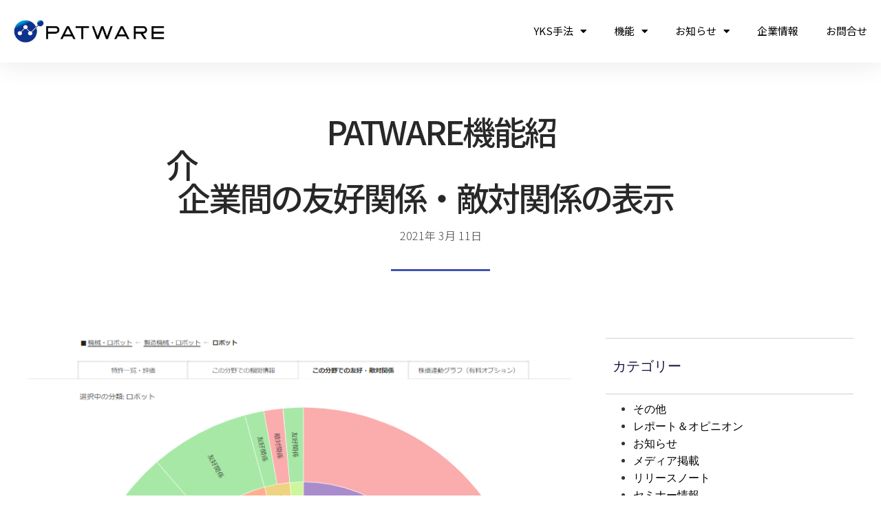

--- FILE ---
content_type: text/html; charset=UTF-8
request_url: https://www.patware.net/info/blog/relations/
body_size: 23579
content:
<!doctype html>
<html lang="ja">
<head>
	<meta charset="UTF-8">
		<meta name="viewport" content="width=device-width, initial-scale=1">
	<link rel="profile" href="https://gmpg.org/xfn/11">
	<meta name='robots' content='index, follow, max-image-preview:large, max-snippet:-1, max-video-preview:-1' />
<meta name="dlm-version" content="5.1.0">
	<!-- This site is optimized with the Yoast SEO plugin v24.8.1 - https://yoast.com/wordpress/plugins/seo/ -->
	<title>PATWARE機能紹介　　　　　　　　　　　　　　　　　　　企業間の友好関係・敵対関係の表示　 | 世界初のYK値を活用した特許価値評価ウェブサービス｜PATWARE</title>
	<link rel="canonical" href="https://www.patware.net/info/blog/relations/" />
	<meta property="og:locale" content="ja_JP" />
	<meta property="og:type" content="article" />
	<meta property="og:title" content="PATWARE機能紹介　　　　　　　　　　　　　　　　　　　企業間の友好関係・敵対関係の表示　 | 世界初のYK値を活用した特許価値評価ウェブサービス｜PATWARE" />
	<meta property="og:description" content="PATWARE（パットウェア）の機能の一つに、「企業間の友好関係・敵対関係の表示」があります。 YKS技術業種分類の各小分類において、企業間の関係性を一目で確認することができます。 各関係の定義は次の通りです。 ●「友好 [&hellip;]" />
	<meta property="og:url" content="https://www.patware.net/info/blog/relations/" />
	<meta property="og:site_name" content="世界初のYK値を活用した特許価値評価ウェブサービス｜PATWARE" />
	<meta property="article:published_time" content="2021-03-11T05:52:41+00:00" />
	<meta property="article:modified_time" content="2021-05-06T06:26:45+00:00" />
	<meta property="og:image" content="https://www.patware.net/wp-content/uploads/2021/03/cd535e4090691b51cc7c07b73f1e0b4c.png" />
	<meta property="og:image:width" content="761" />
	<meta property="og:image:height" content="833" />
	<meta property="og:image:type" content="image/png" />
	<meta name="author" content="starbride" />
	<meta name="twitter:card" content="summary_large_image" />
	<meta name="twitter:label1" content="執筆者" />
	<meta name="twitter:data1" content="starbride" />
	<script type="application/ld+json" class="yoast-schema-graph">{"@context":"https://schema.org","@graph":[{"@type":"Article","@id":"https://www.patware.net/info/blog/relations/#article","isPartOf":{"@id":"https://www.patware.net/info/blog/relations/"},"author":{"name":"starbride","@id":"https://www.patware.net/#/schema/person/e08598d4d6764c23bf92aa4835d55647"},"headline":"PATWARE機能紹介　　　　　　　　　　　　　　　　　　　企業間の友好関係・敵対関係の表示　","datePublished":"2021-03-11T05:52:41+00:00","dateModified":"2021-05-06T06:26:45+00:00","mainEntityOfPage":{"@id":"https://www.patware.net/info/blog/relations/"},"wordCount":11,"publisher":{"@id":"https://www.patware.net/#organization"},"image":{"@id":"https://www.patware.net/info/blog/relations/#primaryimage"},"thumbnailUrl":"https://www.patware.net/wp-content/uploads/2021/03/cd535e4090691b51cc7c07b73f1e0b4c.png","articleSection":["ブログ"],"inLanguage":"ja"},{"@type":"WebPage","@id":"https://www.patware.net/info/blog/relations/","url":"https://www.patware.net/info/blog/relations/","name":"PATWARE機能紹介　　　　　　　　　　　　　　　　　　　企業間の友好関係・敵対関係の表示　 | 世界初のYK値を活用した特許価値評価ウェブサービス｜PATWARE","isPartOf":{"@id":"https://www.patware.net/#website"},"primaryImageOfPage":{"@id":"https://www.patware.net/info/blog/relations/#primaryimage"},"image":{"@id":"https://www.patware.net/info/blog/relations/#primaryimage"},"thumbnailUrl":"https://www.patware.net/wp-content/uploads/2021/03/cd535e4090691b51cc7c07b73f1e0b4c.png","datePublished":"2021-03-11T05:52:41+00:00","dateModified":"2021-05-06T06:26:45+00:00","breadcrumb":{"@id":"https://www.patware.net/info/blog/relations/#breadcrumb"},"inLanguage":"ja","potentialAction":[{"@type":"ReadAction","target":["https://www.patware.net/info/blog/relations/"]}]},{"@type":"ImageObject","inLanguage":"ja","@id":"https://www.patware.net/info/blog/relations/#primaryimage","url":"https://www.patware.net/wp-content/uploads/2021/03/cd535e4090691b51cc7c07b73f1e0b4c.png","contentUrl":"https://www.patware.net/wp-content/uploads/2021/03/cd535e4090691b51cc7c07b73f1e0b4c.png","width":761,"height":833},{"@type":"BreadcrumbList","@id":"https://www.patware.net/info/blog/relations/#breadcrumb","itemListElement":[{"@type":"ListItem","position":1,"name":"ホーム","item":"https://www.patware.net/"},{"@type":"ListItem","position":2,"name":"PATWARE機能紹介　　　　　　　　　　　　　　　　　　　企業間の友好関係・敵対関係の表示　"}]},{"@type":"WebSite","@id":"https://www.patware.net/#website","url":"https://www.patware.net/","name":"世界初の経済的特許価値評価指標ウェブサービス | PATWARE","description":"","publisher":{"@id":"https://www.patware.net/#organization"},"potentialAction":[{"@type":"SearchAction","target":{"@type":"EntryPoint","urlTemplate":"https://www.patware.net/?s={search_term_string}"},"query-input":{"@type":"PropertyValueSpecification","valueRequired":true,"valueName":"search_term_string"}}],"inLanguage":"ja"},{"@type":"Organization","@id":"https://www.patware.net/#organization","name":"特許価値評価WEBサービス　PATWARE","url":"https://www.patware.net/","logo":{"@type":"ImageObject","inLanguage":"ja","@id":"https://www.patware.net/#/schema/logo/image/","url":"https://www.patware.net/wp-content/uploads/2021/02/3d3dda7b2d2616ef4b92cce15edbb1e9.png","contentUrl":"https://www.patware.net/wp-content/uploads/2021/02/3d3dda7b2d2616ef4b92cce15edbb1e9.png","width":347,"height":314,"caption":"特許価値評価WEBサービス　PATWARE"},"image":{"@id":"https://www.patware.net/#/schema/logo/image/"}},{"@type":"Person","@id":"https://www.patware.net/#/schema/person/e08598d4d6764c23bf92aa4835d55647","name":"starbride","image":{"@type":"ImageObject","inLanguage":"ja","@id":"https://www.patware.net/#/schema/person/image/","url":"https://secure.gravatar.com/avatar/0895023bf9c285420bdb72b098ead467ad6a2a0630bc86cda593857ce3ba4ebe?s=96&d=mm&r=g","contentUrl":"https://secure.gravatar.com/avatar/0895023bf9c285420bdb72b098ead467ad6a2a0630bc86cda593857ce3ba4ebe?s=96&d=mm&r=g","caption":"starbride"},"url":"https://www.patware.net/author/starbride/"}]}</script>
	<!-- / Yoast SEO plugin. -->


<link rel='dns-prefetch' href='//www.googletagmanager.com' />
<link rel="alternate" type="application/rss+xml" title="世界初のYK値を活用した特許価値評価ウェブサービス｜PATWARE &raquo; フィード" href="https://www.patware.net/feed/" />
<link rel="alternate" type="application/rss+xml" title="世界初のYK値を活用した特許価値評価ウェブサービス｜PATWARE &raquo; コメントフィード" href="https://www.patware.net/comments/feed/" />
<link rel="alternate" title="oEmbed (JSON)" type="application/json+oembed" href="https://www.patware.net/wp-json/oembed/1.0/embed?url=https%3A%2F%2Fwww.patware.net%2Finfo%2Fblog%2Frelations%2F" />
<link rel="alternate" title="oEmbed (XML)" type="text/xml+oembed" href="https://www.patware.net/wp-json/oembed/1.0/embed?url=https%3A%2F%2Fwww.patware.net%2Finfo%2Fblog%2Frelations%2F&#038;format=xml" />
<style id='wp-img-auto-sizes-contain-inline-css'>
img:is([sizes=auto i],[sizes^="auto," i]){contain-intrinsic-size:3000px 1500px}
/*# sourceURL=wp-img-auto-sizes-contain-inline-css */
</style>
<style id='wp-emoji-styles-inline-css'>

	img.wp-smiley, img.emoji {
		display: inline !important;
		border: none !important;
		box-shadow: none !important;
		height: 1em !important;
		width: 1em !important;
		margin: 0 0.07em !important;
		vertical-align: -0.1em !important;
		background: none !important;
		padding: 0 !important;
	}
/*# sourceURL=wp-emoji-styles-inline-css */
</style>
<link rel='stylesheet' id='wp-block-library-css' href='https://www.patware.net/wp-includes/css/dist/block-library/style.min.css?ver=6.9' media='all' />
<style id='wp-block-spacer-inline-css'>
.wp-block-spacer{clear:both}
/*# sourceURL=https://www.patware.net/wp-includes/blocks/spacer/style.min.css */
</style>
<style id='global-styles-inline-css'>
:root{--wp--preset--aspect-ratio--square: 1;--wp--preset--aspect-ratio--4-3: 4/3;--wp--preset--aspect-ratio--3-4: 3/4;--wp--preset--aspect-ratio--3-2: 3/2;--wp--preset--aspect-ratio--2-3: 2/3;--wp--preset--aspect-ratio--16-9: 16/9;--wp--preset--aspect-ratio--9-16: 9/16;--wp--preset--color--black: #000000;--wp--preset--color--cyan-bluish-gray: #abb8c3;--wp--preset--color--white: #ffffff;--wp--preset--color--pale-pink: #f78da7;--wp--preset--color--vivid-red: #cf2e2e;--wp--preset--color--luminous-vivid-orange: #ff6900;--wp--preset--color--luminous-vivid-amber: #fcb900;--wp--preset--color--light-green-cyan: #7bdcb5;--wp--preset--color--vivid-green-cyan: #00d084;--wp--preset--color--pale-cyan-blue: #8ed1fc;--wp--preset--color--vivid-cyan-blue: #0693e3;--wp--preset--color--vivid-purple: #9b51e0;--wp--preset--gradient--vivid-cyan-blue-to-vivid-purple: linear-gradient(135deg,rgb(6,147,227) 0%,rgb(155,81,224) 100%);--wp--preset--gradient--light-green-cyan-to-vivid-green-cyan: linear-gradient(135deg,rgb(122,220,180) 0%,rgb(0,208,130) 100%);--wp--preset--gradient--luminous-vivid-amber-to-luminous-vivid-orange: linear-gradient(135deg,rgb(252,185,0) 0%,rgb(255,105,0) 100%);--wp--preset--gradient--luminous-vivid-orange-to-vivid-red: linear-gradient(135deg,rgb(255,105,0) 0%,rgb(207,46,46) 100%);--wp--preset--gradient--very-light-gray-to-cyan-bluish-gray: linear-gradient(135deg,rgb(238,238,238) 0%,rgb(169,184,195) 100%);--wp--preset--gradient--cool-to-warm-spectrum: linear-gradient(135deg,rgb(74,234,220) 0%,rgb(151,120,209) 20%,rgb(207,42,186) 40%,rgb(238,44,130) 60%,rgb(251,105,98) 80%,rgb(254,248,76) 100%);--wp--preset--gradient--blush-light-purple: linear-gradient(135deg,rgb(255,206,236) 0%,rgb(152,150,240) 100%);--wp--preset--gradient--blush-bordeaux: linear-gradient(135deg,rgb(254,205,165) 0%,rgb(254,45,45) 50%,rgb(107,0,62) 100%);--wp--preset--gradient--luminous-dusk: linear-gradient(135deg,rgb(255,203,112) 0%,rgb(199,81,192) 50%,rgb(65,88,208) 100%);--wp--preset--gradient--pale-ocean: linear-gradient(135deg,rgb(255,245,203) 0%,rgb(182,227,212) 50%,rgb(51,167,181) 100%);--wp--preset--gradient--electric-grass: linear-gradient(135deg,rgb(202,248,128) 0%,rgb(113,206,126) 100%);--wp--preset--gradient--midnight: linear-gradient(135deg,rgb(2,3,129) 0%,rgb(40,116,252) 100%);--wp--preset--font-size--small: 13px;--wp--preset--font-size--medium: 20px;--wp--preset--font-size--large: 36px;--wp--preset--font-size--x-large: 42px;--wp--preset--spacing--20: 0.44rem;--wp--preset--spacing--30: 0.67rem;--wp--preset--spacing--40: 1rem;--wp--preset--spacing--50: 1.5rem;--wp--preset--spacing--60: 2.25rem;--wp--preset--spacing--70: 3.38rem;--wp--preset--spacing--80: 5.06rem;--wp--preset--shadow--natural: 6px 6px 9px rgba(0, 0, 0, 0.2);--wp--preset--shadow--deep: 12px 12px 50px rgba(0, 0, 0, 0.4);--wp--preset--shadow--sharp: 6px 6px 0px rgba(0, 0, 0, 0.2);--wp--preset--shadow--outlined: 6px 6px 0px -3px rgb(255, 255, 255), 6px 6px rgb(0, 0, 0);--wp--preset--shadow--crisp: 6px 6px 0px rgb(0, 0, 0);}:where(.is-layout-flex){gap: 0.5em;}:where(.is-layout-grid){gap: 0.5em;}body .is-layout-flex{display: flex;}.is-layout-flex{flex-wrap: wrap;align-items: center;}.is-layout-flex > :is(*, div){margin: 0;}body .is-layout-grid{display: grid;}.is-layout-grid > :is(*, div){margin: 0;}:where(.wp-block-columns.is-layout-flex){gap: 2em;}:where(.wp-block-columns.is-layout-grid){gap: 2em;}:where(.wp-block-post-template.is-layout-flex){gap: 1.25em;}:where(.wp-block-post-template.is-layout-grid){gap: 1.25em;}.has-black-color{color: var(--wp--preset--color--black) !important;}.has-cyan-bluish-gray-color{color: var(--wp--preset--color--cyan-bluish-gray) !important;}.has-white-color{color: var(--wp--preset--color--white) !important;}.has-pale-pink-color{color: var(--wp--preset--color--pale-pink) !important;}.has-vivid-red-color{color: var(--wp--preset--color--vivid-red) !important;}.has-luminous-vivid-orange-color{color: var(--wp--preset--color--luminous-vivid-orange) !important;}.has-luminous-vivid-amber-color{color: var(--wp--preset--color--luminous-vivid-amber) !important;}.has-light-green-cyan-color{color: var(--wp--preset--color--light-green-cyan) !important;}.has-vivid-green-cyan-color{color: var(--wp--preset--color--vivid-green-cyan) !important;}.has-pale-cyan-blue-color{color: var(--wp--preset--color--pale-cyan-blue) !important;}.has-vivid-cyan-blue-color{color: var(--wp--preset--color--vivid-cyan-blue) !important;}.has-vivid-purple-color{color: var(--wp--preset--color--vivid-purple) !important;}.has-black-background-color{background-color: var(--wp--preset--color--black) !important;}.has-cyan-bluish-gray-background-color{background-color: var(--wp--preset--color--cyan-bluish-gray) !important;}.has-white-background-color{background-color: var(--wp--preset--color--white) !important;}.has-pale-pink-background-color{background-color: var(--wp--preset--color--pale-pink) !important;}.has-vivid-red-background-color{background-color: var(--wp--preset--color--vivid-red) !important;}.has-luminous-vivid-orange-background-color{background-color: var(--wp--preset--color--luminous-vivid-orange) !important;}.has-luminous-vivid-amber-background-color{background-color: var(--wp--preset--color--luminous-vivid-amber) !important;}.has-light-green-cyan-background-color{background-color: var(--wp--preset--color--light-green-cyan) !important;}.has-vivid-green-cyan-background-color{background-color: var(--wp--preset--color--vivid-green-cyan) !important;}.has-pale-cyan-blue-background-color{background-color: var(--wp--preset--color--pale-cyan-blue) !important;}.has-vivid-cyan-blue-background-color{background-color: var(--wp--preset--color--vivid-cyan-blue) !important;}.has-vivid-purple-background-color{background-color: var(--wp--preset--color--vivid-purple) !important;}.has-black-border-color{border-color: var(--wp--preset--color--black) !important;}.has-cyan-bluish-gray-border-color{border-color: var(--wp--preset--color--cyan-bluish-gray) !important;}.has-white-border-color{border-color: var(--wp--preset--color--white) !important;}.has-pale-pink-border-color{border-color: var(--wp--preset--color--pale-pink) !important;}.has-vivid-red-border-color{border-color: var(--wp--preset--color--vivid-red) !important;}.has-luminous-vivid-orange-border-color{border-color: var(--wp--preset--color--luminous-vivid-orange) !important;}.has-luminous-vivid-amber-border-color{border-color: var(--wp--preset--color--luminous-vivid-amber) !important;}.has-light-green-cyan-border-color{border-color: var(--wp--preset--color--light-green-cyan) !important;}.has-vivid-green-cyan-border-color{border-color: var(--wp--preset--color--vivid-green-cyan) !important;}.has-pale-cyan-blue-border-color{border-color: var(--wp--preset--color--pale-cyan-blue) !important;}.has-vivid-cyan-blue-border-color{border-color: var(--wp--preset--color--vivid-cyan-blue) !important;}.has-vivid-purple-border-color{border-color: var(--wp--preset--color--vivid-purple) !important;}.has-vivid-cyan-blue-to-vivid-purple-gradient-background{background: var(--wp--preset--gradient--vivid-cyan-blue-to-vivid-purple) !important;}.has-light-green-cyan-to-vivid-green-cyan-gradient-background{background: var(--wp--preset--gradient--light-green-cyan-to-vivid-green-cyan) !important;}.has-luminous-vivid-amber-to-luminous-vivid-orange-gradient-background{background: var(--wp--preset--gradient--luminous-vivid-amber-to-luminous-vivid-orange) !important;}.has-luminous-vivid-orange-to-vivid-red-gradient-background{background: var(--wp--preset--gradient--luminous-vivid-orange-to-vivid-red) !important;}.has-very-light-gray-to-cyan-bluish-gray-gradient-background{background: var(--wp--preset--gradient--very-light-gray-to-cyan-bluish-gray) !important;}.has-cool-to-warm-spectrum-gradient-background{background: var(--wp--preset--gradient--cool-to-warm-spectrum) !important;}.has-blush-light-purple-gradient-background{background: var(--wp--preset--gradient--blush-light-purple) !important;}.has-blush-bordeaux-gradient-background{background: var(--wp--preset--gradient--blush-bordeaux) !important;}.has-luminous-dusk-gradient-background{background: var(--wp--preset--gradient--luminous-dusk) !important;}.has-pale-ocean-gradient-background{background: var(--wp--preset--gradient--pale-ocean) !important;}.has-electric-grass-gradient-background{background: var(--wp--preset--gradient--electric-grass) !important;}.has-midnight-gradient-background{background: var(--wp--preset--gradient--midnight) !important;}.has-small-font-size{font-size: var(--wp--preset--font-size--small) !important;}.has-medium-font-size{font-size: var(--wp--preset--font-size--medium) !important;}.has-large-font-size{font-size: var(--wp--preset--font-size--large) !important;}.has-x-large-font-size{font-size: var(--wp--preset--font-size--x-large) !important;}
/*# sourceURL=global-styles-inline-css */
</style>

<style id='classic-theme-styles-inline-css'>
/*! This file is auto-generated */
.wp-block-button__link{color:#fff;background-color:#32373c;border-radius:9999px;box-shadow:none;text-decoration:none;padding:calc(.667em + 2px) calc(1.333em + 2px);font-size:1.125em}.wp-block-file__button{background:#32373c;color:#fff;text-decoration:none}
/*# sourceURL=/wp-includes/css/classic-themes.min.css */
</style>
<link rel='stylesheet' id='contact-form-7-css' href='https://www.patware.net/wp-content/plugins/contact-form-7/includes/css/styles.css?ver=6.1.1' media='all' />
<link rel='stylesheet' id='email-before-download-css' href='https://www.patware.net/wp-content/plugins/email-before-download/public/css/email-before-download-public.css?ver=6.9.8' media='all' />
<link rel='stylesheet' id='hello-elementor-css' href='https://www.patware.net/wp-content/themes/hello-elementor/style.min.css?ver=2.6.1' media='all' />
<link rel='stylesheet' id='hello-elementor-theme-style-css' href='https://www.patware.net/wp-content/themes/hello-elementor/theme.min.css?ver=2.6.1' media='all' />
<link rel='stylesheet' id='elementor-icons-css' href='https://www.patware.net/wp-content/plugins/elementor/assets/lib/eicons/css/elementor-icons.min.css?ver=5.29.0' media='all' />
<link rel='stylesheet' id='elementor-frontend-css' href='https://www.patware.net/wp-content/plugins/elementor/assets/css/frontend.min.css?ver=3.21.5' media='all' />
<link rel='stylesheet' id='swiper-css' href='https://www.patware.net/wp-content/plugins/elementor/assets/lib/swiper/v8/css/swiper.min.css?ver=8.4.5' media='all' />
<link rel='stylesheet' id='elementor-post-1968-css' href='https://www.patware.net/wp-content/uploads/elementor/css/post-1968.css?ver=1716209324' media='all' />
<link rel='stylesheet' id='elementor-pro-css' href='https://www.patware.net/wp-content/plugins/elementor-pro/assets/css/frontend.min.css?ver=3.21.2' media='all' />
<link rel='stylesheet' id='font-awesome-5-all-css' href='https://www.patware.net/wp-content/plugins/elementor/assets/lib/font-awesome/css/all.min.css?ver=3.21.5' media='all' />
<link rel='stylesheet' id='font-awesome-4-shim-css' href='https://www.patware.net/wp-content/plugins/elementor/assets/lib/font-awesome/css/v4-shims.min.css?ver=3.21.5' media='all' />
<link rel='stylesheet' id='elementor-post-431-css' href='https://www.patware.net/wp-content/uploads/elementor/css/post-431.css?ver=1716209324' media='all' />
<link rel='stylesheet' id='elementor-post-437-css' href='https://www.patware.net/wp-content/uploads/elementor/css/post-437.css?ver=1756341666' media='all' />
<link rel='stylesheet' id='elementor-post-1608-css' href='https://www.patware.net/wp-content/uploads/elementor/css/post-1608.css?ver=1716209868' media='all' />
<link rel='stylesheet' id='wp-block-paragraph-css' href='https://www.patware.net/wp-includes/blocks/paragraph/style.min.css?ver=6.9' media='all' />
<link rel='stylesheet' id='wp-block-quote-css' href='https://www.patware.net/wp-includes/blocks/quote/style.min.css?ver=6.9' media='all' />
<link rel='stylesheet' id='google-fonts-1-css' href='https://fonts.googleapis.com/css?family=Roboto%3A100%2C100italic%2C200%2C200italic%2C300%2C300italic%2C400%2C400italic%2C500%2C500italic%2C600%2C600italic%2C700%2C700italic%2C800%2C800italic%2C900%2C900italic%7CNoto+Sans+JP%3A100%2C100italic%2C200%2C200italic%2C300%2C300italic%2C400%2C400italic%2C500%2C500italic%2C600%2C600italic%2C700%2C700italic%2C800%2C800italic%2C900%2C900italic%7CPoppins%3A100%2C100italic%2C200%2C200italic%2C300%2C300italic%2C400%2C400italic%2C500%2C500italic%2C600%2C600italic%2C700%2C700italic%2C800%2C800italic%2C900%2C900italic%7CMerriweather%3A100%2C100italic%2C200%2C200italic%2C300%2C300italic%2C400%2C400italic%2C500%2C500italic%2C600%2C600italic%2C700%2C700italic%2C800%2C800italic%2C900%2C900italic&#038;display=auto&#038;ver=6.9' media='all' />
<link rel='stylesheet' id='elementor-icons-shared-0-css' href='https://www.patware.net/wp-content/plugins/elementor/assets/lib/font-awesome/css/fontawesome.min.css?ver=5.15.3' media='all' />
<link rel='stylesheet' id='elementor-icons-fa-solid-css' href='https://www.patware.net/wp-content/plugins/elementor/assets/lib/font-awesome/css/solid.min.css?ver=5.15.3' media='all' />
<link rel="preconnect" href="https://fonts.gstatic.com/" crossorigin><script src="https://www.patware.net/wp-includes/js/jquery/jquery.min.js?ver=3.7.1" id="jquery-core-js"></script>
<script src="https://www.patware.net/wp-includes/js/jquery/jquery-migrate.min.js?ver=3.4.1" id="jquery-migrate-js"></script>
<script src="https://www.patware.net/wp-content/plugins/elementor/assets/lib/font-awesome/js/v4-shims.min.js?ver=3.21.5" id="font-awesome-4-shim-js"></script>

<!-- Site Kit によって追加された Google タグ（gtag.js）スニペット -->

<!-- Google アナリティクス スニペット (Site Kit が追加) -->
<script src="https://www.googletagmanager.com/gtag/js?id=G-VJQCWDHQM5" id="google_gtagjs-js" async></script>
<script id="google_gtagjs-js-after">
window.dataLayer = window.dataLayer || [];function gtag(){dataLayer.push(arguments);}
gtag("set","linker",{"domains":["www.patware.net"]});
gtag("js", new Date());
gtag("set", "developer_id.dZTNiMT", true);
gtag("config", "G-VJQCWDHQM5");
//# sourceURL=google_gtagjs-js-after
</script>

<!-- Site Kit によって追加された終了 Google タグ（gtag.js）スニペット -->
<link rel="https://api.w.org/" href="https://www.patware.net/wp-json/" /><link rel="alternate" title="JSON" type="application/json" href="https://www.patware.net/wp-json/wp/v2/posts/3705" /><link rel="EditURI" type="application/rsd+xml" title="RSD" href="https://www.patware.net/xmlrpc.php?rsd" />
<meta name="generator" content="WordPress 6.9" />
<link rel='shortlink' href='https://www.patware.net/?p=3705' />

		<!-- GA Google Analytics @ https://m0n.co/ga -->
		<script>
			(function(i,s,o,g,r,a,m){i['GoogleAnalyticsObject']=r;i[r]=i[r]||function(){
			(i[r].q=i[r].q||[]).push(arguments)},i[r].l=1*new Date();a=s.createElement(o),
			m=s.getElementsByTagName(o)[0];a.async=1;a.src=g;m.parentNode.insertBefore(a,m)
			})(window,document,'script','https://www.google-analytics.com/analytics.js','ga');
			ga('create', 'UA-160647946-1', 'auto');
			ga('send', 'pageview');
		</script>

	<meta name="generator" content="Site Kit by Google 1.149.1" /><meta name="generator" content="Elementor 3.21.5; features: e_optimized_assets_loading, additional_custom_breakpoints; settings: css_print_method-external, google_font-enabled, font_display-auto">
<link rel="icon" href="https://www.patware.net/wp-content/uploads/2020/11/favicon.png" sizes="32x32" />
<link rel="icon" href="https://www.patware.net/wp-content/uploads/2020/11/favicon.png" sizes="192x192" />
<link rel="apple-touch-icon" href="https://www.patware.net/wp-content/uploads/2020/11/favicon.png" />
<meta name="msapplication-TileImage" content="https://www.patware.net/wp-content/uploads/2020/11/favicon.png" />
		<style id="wp-custom-css">
			

/** Start Envato Elements CSS: Marketing Business (102-3-a40c1bdb56b01172cb0513fea990467a) **/

/* Kit 96 Custom Styles - classes are added to the Advanced tab of the element they affect */


/* Hover Effect For Image Gallery */
.envato-kit-96-gallery .elementor-image-gallery .gallery-item img{
	transition: all 0.5s ease;
	min-height: 320px;
}
.envato-kit-96-gallery .elementor-image-gallery .gallery-item img:hover{
	transform: scale(1.05);
	box-shadow: 0 0 20px rgba(0,0,0,0.2);
}

/* Thin Progress Bar */
.envato-kit-96-thin-bar:not(:last-child){
	margin-bottom:10px;
}

.envato-kit-96-thin-bar .elementor-progress-wrapper{
	height: 28px;
	line-height: 20px;

}
.envato-kit-96-thin-bar .elementor-progress-text{
		font-family: monospace;
	font-size: 1rem !important;
}
/* Hover Effect For Image Box */
.envato-kit-96-imagebox img{
	transition: all 0.5s ease;
}
.envato-kit-96-imagebox img:hover{
	transform: scale(1.05);
	box-shadow: 0 0 20px rgba(0,0,0,0.2);
}

/* Custom Newsletter Form */
.envato-kit-96-newsletter-form .elementor-form-fields-wrapper{
	display: flex;
  align-items: center;
  justify-content: center;
}

.envato-kit-96-newsletter-form .elementor-form-fields-wrapper .elementor-field-group-email{
	width:68%;
}

.envato-kit-96-newsletter-form .elementor-form-fields-wrapper .elementor-field-type-submit{
	width: 30%;
  justify-content: flex-start;
  margin-left: 10px;
}

@media(max-width:767px){
		.envato-kit-96-newsletter-form .elementor-form-fields-wrapper .elementor-field-group-email,
	.envato-kit-96-newsletter-form .elementor-form-fields-wrapper .elementor-field-type-submit{
		width: 100%;
		justify-content: center;
	}
}

/* Line Style Form */
.envato-kit-96-line-form .elementor-field-textual{
	padding-left:0;
}

/* Rotate Left Arrow */
@media(max-width: 767px){
	.envato-kit-96-arrow{
		transform: rotate(90deg);
	}
}

/* Pricing Border */
.envato-kit-96-pricing-border{
	border: 1px solid #eee;
}
.envato-kit-96-pricing-shadow{
	border: 1px solid #f8f8f8;
	box-shadow: 0 0 20px rgba(0,0,0,.08);
}

/** End Envato Elements CSS: Marketing Business (102-3-a40c1bdb56b01172cb0513fea990467a) **/



/** Start Envato Elements CSS: Blocks (105-3-0fb64e69c49a8e10692d28840c54ef95) **/

.envato-kit-102-phone-overlay {
	position: absolute !important;
	display: block !important;
	top: 0%;
	left: 0%;
	right: 0%;
	margin: auto;
	z-index: 1;
}

/** End Envato Elements CSS: Blocks (105-3-0fb64e69c49a8e10692d28840c54ef95) **/



/** Start Envato Elements CSS: Blocks (143-3-7969bb877702491bc5ca272e536ada9d) **/

.envato-block__preview{overflow: visible;}
/* Material Button Click Effect */
.envato-kit-140-material-hit .menu-item a,
.envato-kit-140-material-button .elementor-button{
  background-position: center;
  transition: background 0.8s;
}
.envato-kit-140-material-hit .menu-item a:hover,
.envato-kit-140-material-button .elementor-button:hover{
  background: radial-gradient(circle, transparent 1%, #fff 1%) center/15000%;
}
.envato-kit-140-material-hit .menu-item a:active,
.envato-kit-140-material-button .elementor-button:active{
  background-color: #FFF;
  background-size: 100%;
  transition: background 0s;
}

/* Field Shadow */
.envato-kit-140-big-shadow-form .elementor-field-textual{
	box-shadow: 0 20px 30px rgba(0,0,0, .05);
}

/* FAQ */
.envato-kit-140-faq .elementor-accordion .elementor-accordion-item{
	border-width: 0 0 1px !important;
}

/* Scrollable Columns */
.envato-kit-140-scrollable{
	 height: 100%;
   overflow: auto;
   overflow-x: hidden;
}

/* ImageBox: No Space */
.envato-kit-140-imagebox-nospace:hover{
	transform: scale(1.1);
	transition: all 0.3s;
}
.envato-kit-140-imagebox-nospace figure{
	line-height: 0;
}

.envato-kit-140-slide .elementor-slide-content{
	background: #FFF;
	margin-left: -60px;
	padding: 1em;
}
.envato-kit-140-carousel .slick-active:not(.slick-current)  img{
	padding: 20px !important;
	transition: all .9s;
}

/** End Envato Elements CSS: Blocks (143-3-7969bb877702491bc5ca272e536ada9d) **/



/** Start Envato Elements CSS: Local Ride Share (160-3-48c883bed66e3678d3e836a4883b2e1d) **/

/* Removes top margin from titles in icon box */
.envato-kit-164-top-0 .elementor-icon-box-title,
.envato-kit-164-top-0 p {
	margin-top: 0;
}

/* Limit slider content's inner width. This option is not available in Elementor UI */
.envato-kit-164-slide-width .slick-slide-inner {
	max-width: 1020px;
	margin: auto;
}

/* vertically center images in carousel */
.envato-kit-164-valign-carousel figure{
  height: 150px;
	margin: auto;
	display: flex;
}


/** End Envato Elements CSS: Local Ride Share (160-3-48c883bed66e3678d3e836a4883b2e1d) **/



/** Start Envato Elements CSS: Accelerator (110-3-5210947b436926356cf4e8a617c59a61) **/

/* Animated headline typing selection color */
.envato-kit-107-text-selection-color .elementor-headline-dynamic-wrapper.elementor-headline-typing-selected {
	background-color: rgba(51,94,234,0.1);
}

/** End Envato Elements CSS: Accelerator (110-3-5210947b436926356cf4e8a617c59a61) **/



/** Start Envato Elements CSS: Tech (general business) (171-3-7eeb504fef9cb2162a4da0a664ed05a3) **/

/* Envato Template Kits Custom Styles
 * Apply to the Advanced tab of the element it affects
 * Illustrations by Humaaans
 */
.envato-kit-175-slide .slick-slide-bg.elementor-ken-out, .envato-kit-175-slide .slick-slide-bg.elementor-ken-in{
transform: scale(1.2);
}
.envato-kit-175-slide .slick-slider .slick-track{
	overflow: visible !important;
}
 /* List Style with icon BG */
.envato-kit-175-list-style-light .elementor-icon-list-icon {
		width: 50px !important;
}

.envato-kit-175-list-style-light .elementor-icon-list-icon i {
		padding: 0.75em;
		border-radius: 50%;
		background-color: #F5F7FF;
}

.envato-kit-175-list-style-extra .elementor-icon-list-icon {
		width: 50px !important;
}

.envato-kit-175-list-style-extra .elementor-icon-list-icon i {
		padding: 0.75em;
		border-radius: 50%;
		background-color: #FFB200;
}

.envato-kit-175-list-style-dark .elementor-icon-list-icon {
		width: 50px !important;
}

.envato-kit-175-list-style-dark .elementor-icon-list-icon i {
		padding: 0.75em;
		border-radius: 50%;
		background-color: #3235D8;
}
/* Accordion shadow*/
.envato-kit-175-accordion-style .elementor-accordion .elementor-accordion-item {
		margin: 10px 0;
		border-radius: 20px;
		box-shadow: 0px 0px 20px 0px rgba(0,0,0,0.1);
}

.envato-kit-175-accordion-style .elementor-accordion .elementor-accordion-item:first-child {
		margin-top: 0;
}

.envato-kit-175-accordion-style .elementor-accordion .elementor-accordion-item .elementor-active {
		margin-bottom: 30px;
}

.envato-kit-175-accordion-style .elementor-accordion .elementor-accordion-item .elementor-tab-title {
		margin-bottom: 0;
}

.envato-kit-175-accordion-style .elementor-accordion .elementor-accordion-item .elementor-tab-title.elementor-active {
		padding-bottom: 0;
}

.envato-kit-175-accordion-style2 .elementor-accordion .elementor-accordion-item {
		margin: 30px 0;
		border: 10px solid #F5F7FF !important;
		border-radius: 20px;
}

.envato-kit-175-accordion-style2 .elementor-accordion .elementor-accordion-item:first-child {
		margin-top: 0;
}

.envato-kit-175-accordion-style2 .elementor-accordion .elementor-accordion-item .elementor-active {
		margin-bottom: 30px;
}

.envato-kit-175-accordion-style2 .elementor-accordion .elementor-accordion-item .elementor-tab-title {
		margin-bottom: 0;
}

.envato-kit-175-accordion-style2 .elementor-accordion .elementor-accordion-item .elementor-tab-title.elementor-active {
		padding-bottom: 0;
}


.envato-kit-175-img-box-style .elementor-image-box-title {
		margin-top: 0;
}

.envato-kit-175-icon-box-style .elementor-icon-box-title {
		margin: 0;
}
/* Left-Aligned Pricing Tables */
.envato-kit-175-price-style .elementor-price-table {
		text-align: left;
}

.envato-kit-175-price-style .elementor-price-table .elementor-price-table__price {
		justify-content: start;
}


.envato-kit-175-price-style .elementor-price-table__features-list {
		text-align: left !important;
}

.envato-kit-175-price-style .elementor-price-table .elementor-price-table__features-list li .elementor-price-table__feature-inner  {
		margin-left: 0;
		margin-right: 0;
}

.envato-kit-175-price-style .elementor-price-table__feature-inner i {
		font-size: 1em;
		font-weight: 100;
		padding: 0.45em;
		border-radius: 50%;
		background-color: #f4f4f4;
	color: #ff4935 !important;
}

.envato-kit-175-price-style-extra .elementor-price-table {
		text-align: left;
}

.envato-kit-175-price-style-extra .elementor-price-table .elementor-price-table__price {
		justify-content: start;
}

.envato-kit-175-price-style-extra .elementor-price-table__features-list {
		text-align: left !important;
}

.envato-kit-175-price-style-extra .elementor-price-table .elementor-price-table__features-list li .elementor-price-table__feature-inner  {
		margin-left: 0;
		margin-right: 0;
}

.envato-kit-175-price-style-extra .elementor-price-table__feature-inner i {
		font-size: 1em;
		font-weight: 100;
		padding: 0.45em;
		border-radius: 50%;
		background-color: #f4f4f4;
}

.envato-kit-175-row-hover-style .elementor-column-wrap .elementor-heading-title {
		opacity: 0;
		transition: all .3s ease-in-out; 
}

.envato-kit-175-row-hover-style .elementor-column-wrap:hover .elementor-heading-title {
		opacity: 1; 
}


/** End Envato Elements CSS: Tech (general business) (171-3-7eeb504fef9cb2162a4da0a664ed05a3) **/



/** Start Envato Elements CSS: Blocks (71-3-d415519effd9e11f35d2438c58ea7ebf) **/

.envato-block__preview{overflow: visible;}

/** End Envato Elements CSS: Blocks (71-3-d415519effd9e11f35d2438c58ea7ebf) **/



/** Start Envato Elements CSS: Blocks (69-3-4f8cfb8a1a68ec007f2be7a02bdeadd9) **/

.envato-kit-66-menu .e--pointer-framed .elementor-item:before{
	border-radius:1px;
}

.envato-kit-66-subscription-form .elementor-form-fields-wrapper{
	position:relative;
}

.envato-kit-66-subscription-form .elementor-form-fields-wrapper .elementor-field-type-submit{
	position:static;
}

.envato-kit-66-subscription-form .elementor-form-fields-wrapper .elementor-field-type-submit button{
	position: absolute;
    top: 50%;
    right: 6px;
    transform: translate(0, -50%);
		-moz-transform: translate(0, -50%);
		-webmit-transform: translate(0, -50%);
}

.envato-kit-66-testi-slider .elementor-testimonial__footer{
	margin-top: -60px !important;
	z-index: 99;
  position: relative;
}

.envato-kit-66-featured-slider .elementor-slides .slick-prev{
	width:50px;
	height:50px;
	background-color:#ffffff !important;
	transform:rotate(45deg);
	-moz-transform:rotate(45deg);
	-webkit-transform:rotate(45deg);
	left:-25px !important;
	-webkit-box-shadow: 0px 1px 2px 1px rgba(0,0,0,0.32);
	-moz-box-shadow: 0px 1px 2px 1px rgba(0,0,0,0.32);
	box-shadow: 0px 1px 2px 1px rgba(0,0,0,0.32);
}

.envato-kit-66-featured-slider .elementor-slides .slick-prev:before{
	display:block;
	margin-top:0px;
	margin-left:0px;
	transform:rotate(-45deg);
	-moz-transform:rotate(-45deg);
	-webkit-transform:rotate(-45deg);
}

.envato-kit-66-featured-slider .elementor-slides .slick-next{
	width:50px;
	height:50px;
	background-color:#ffffff !important;
	transform:rotate(45deg);
	-moz-transform:rotate(45deg);
	-webkit-transform:rotate(45deg);
	right:-25px !important;
	-webkit-box-shadow: 0px 1px 2px 1px rgba(0,0,0,0.32);
	-moz-box-shadow: 0px 1px 2px 1px rgba(0,0,0,0.32);
	box-shadow: 0px 1px 2px 1px rgba(0,0,0,0.32);
}

.envato-kit-66-featured-slider .elementor-slides .slick-next:before{
	display:block;
	margin-top:-5px;
	margin-right:-5px;
	transform:rotate(-45deg);
	-moz-transform:rotate(-45deg);
	-webkit-transform:rotate(-45deg);
}

.envato-kit-66-orangetext{
	color:#f4511e;
}

.envato-kit-66-countdown .elementor-countdown-label{
	display:inline-block !important;
	border:2px solid rgba(255,255,255,0.2);
	padding:9px 20px;
}

/** End Envato Elements CSS: Blocks (69-3-4f8cfb8a1a68ec007f2be7a02bdeadd9) **/



/** Start Envato Elements CSS: Blocks (142-3-a175df65179b9ef6a5ca9f1b2c0202b9) **/

.envato-block__preview{
	overflow: visible;
}

/* Border Radius */
.envato-kit-139-accordion .elementor-widget-container{
	border-radius: 10px !important;
}
.envato-kit-139-map iframe,
.envato-kit-139-slider .slick-slide,
.envato-kit-139-flipbox .elementor-flip-box div{
		border-radius: 10px !important;

}


/** End Envato Elements CSS: Blocks (142-3-a175df65179b9ef6a5ca9f1b2c0202b9) **/



/** Start Envato Elements CSS: Blocks (141-3-1d55f1e76be9fb1a8d9de88accbe962f) **/

.envato-kit-138-bracket .elementor-widget-container > *:before{
	content:"[";
	color:#ffab00;
	display:inline-block;
	margin-right:4px;
	line-height:1em;
	position:relative;
	top:-1px;
}

.envato-kit-138-bracket .elementor-widget-container > *:after{
	content:"]";
	color:#ffab00;
	display:inline-block;
	margin-left:4px;
	line-height:1em;
	position:relative;
	top:-1px;
}

/** End Envato Elements CSS: Blocks (141-3-1d55f1e76be9fb1a8d9de88accbe962f) **/



/** Start Envato Elements CSS: Blocks (144-3-3a7d335f39a8579c20cdf02f8d462582) **/

.envato-block__preview{overflow: visible;}

/* Envato Kit 141 Custom Styles - Applied to the element under Advanced */

.elementor-headline-animation-type-drop-in .elementor-headline-dynamic-wrapper{
	text-align: center;
}
.envato-kit-141-top-0 h1,
.envato-kit-141-top-0 h2,
.envato-kit-141-top-0 h3,
.envato-kit-141-top-0 h4,
.envato-kit-141-top-0 h5,
.envato-kit-141-top-0 h6,
.envato-kit-141-top-0 p {
	margin-top: 0;
}

.envato-kit-141-newsletter-inline .elementor-field-textual.elementor-size-md {
	padding-left: 1.5rem;
	padding-right: 1.5rem;
}

.envato-kit-141-bottom-0 p {
	margin-bottom: 0;
}

.envato-kit-141-bottom-8 .elementor-price-list .elementor-price-list-item .elementor-price-list-header {
	margin-bottom: .5rem;
}

.envato-kit-141.elementor-widget-testimonial-carousel.elementor-pagination-type-bullets .swiper-container {
	padding-bottom: 52px;
}

.envato-kit-141-display-inline {
	display: inline-block;
}

.envato-kit-141 .elementor-slick-slider ul.slick-dots {
	bottom: -40px;
}

/** End Envato Elements CSS: Blocks (144-3-3a7d335f39a8579c20cdf02f8d462582) **/



/** Start Envato Elements CSS: Blocks (136-3-fc37602abad173a9d9d95d89bbe6bb80) **/

.envato-block__preview{overflow: visible !important;}

/** End Envato Elements CSS: Blocks (136-3-fc37602abad173a9d9d95d89bbe6bb80) **/



/** Start Envato Elements CSS: Blocks (72-3-34d2cc762876498c8f6be5405a48e6e2) **/

.envato-block__preview{overflow: visible;}

/*Kit 69 Custom Styling for buttons */
.envato-kit-69-slide-btn .elementor-button,
.envato-kit-69-cta-btn .elementor-button,
.envato-kit-69-flip-btn .elementor-button{
	border-left: 0px !important;
	border-bottom: 0px !important;
	border-right: 0px !important;
	padding: 15px 0 0 !important;
}
.envato-kit-69-slide-btn .elementor-slide-button:hover,
.envato-kit-69-cta-btn .elementor-button:hover,
.envato-kit-69-flip-btn .elementor-button:hover{
	margin-bottom: 20px;
}
.envato-kit-69-menu .elementor-nav-menu--main a:hover{
	margin-top: -7px;
	padding-top: 4px;
	border-bottom: 1px solid #FFF;
}
/* Fix menu dropdown width */
.envato-kit-69-menu .elementor-nav-menu--dropdown{
	width: 100% !important;
}

/** End Envato Elements CSS: Blocks (72-3-34d2cc762876498c8f6be5405a48e6e2) **/



/** Start Envato Elements CSS: Professional Services (19-3-98da97aac185a859efb4b32b0db7f7be) **/

.download-application-text {
	color: #fff;
	font-size: 24px;
  font-weight: 600;
	margin: 0;
	margin-bottom:10px;
  margin-right: 40px;
	display:inline-block;
	font-family: 'Poppins', sans-serif;
}
.download-application-btn {
	color: #fff;
	background: #26bdef;
	padding: 15px 40px;
	font-size:16px;
	font-family: 'Poppins', sans-serif;
	transition:.5s ease;
	display:inline-block;
}
.download-application-btn:hover{
	color: #26bdef;
	background: #fff;
}
.display-inline {
	display: inline-block;
}

@media (max-width: 1024px) {
	.responsive-column {
		width: 50% !important;
	}
}

@media (max-width: 600px) {
	.responsive-column {
		width: 100% !important;
	}
}

/** End Envato Elements CSS: Professional Services (19-3-98da97aac185a859efb4b32b0db7f7be) **/



/** Start Envato Elements CSS: Blocks (135-3-c665d4805631b9a8bf464e65129b2f58) **/

.envato-block__preview{overflow: visible;}

/** End Envato Elements CSS: Blocks (135-3-c665d4805631b9a8bf464e65129b2f58) **/



/** Start Envato Elements CSS: Blocks (33-3-f2d4515681d0cdeb2a000d0405e47669) **/

.envato-kit-30-phone-overlay {
	position: absolute !important;
	display: block !important;
	top: 0%;
	left: 0%;
	right: 0%;
	margin: auto;
	z-index: 1;
}
.envato-kit-30-div-rotate{
	transform: rotate(90deg);
}

/** End Envato Elements CSS: Blocks (33-3-f2d4515681d0cdeb2a000d0405e47669) **/



/** Start Envato Elements CSS: Event Planner (181-3-76522885a996fc498783541570eb0148) **/

/* Makes fonts nice and smooth on all devices & browsers */
* { 
  -webkit-font-smoothing: antialiased;
}

/** End Envato Elements CSS: Event Planner (181-3-76522885a996fc498783541570eb0148) **/



/** Start Template Kit CSS: Dance School (css/customizer.css) **/

.envato-kit-168-button-ripple:before {
    content: '';
    display: inline-block;
    position: absolute;
    top: -2px;
    left: -2px;
    bottom: -2px;
    right: -2px;
    border-radius: 100px;
    border: 1px solid #d3cbb8;
    -webkit-animation: btnIconRipple 2s cubic-bezier(.23,1,.32,1) both infinite;
    animation: btnIconRipple 2s cubic-bezier(.23,1,.32,1) both infinite;
}
@-webkit-keyframes btnIconRipple {
    0% {
        border-width: 4px;
        -webkit-transform: scale(1);
        transform: scale(1)
    }
    80% {
        border-width: 1px;
        -webkit-transform: scale(1.35);
        transform: scale(1.35)
    }
    100% {
        opacity: 0
    }
}

@keyframes btnIconRipple {
    0% {
        border-width: 4px;
        -webkit-transform: scale(1);
        transform: scale(1)
    }
    80% {
        border-width: 1px;
        -webkit-transform: scale(1.35);
        transform: scale(1.35)
    }
    100% {
        opacity: 0
    }
}

/** End Template Kit CSS: Dance School (css/customizer.css) **/

		</style>
		<link rel='stylesheet' id='elementor-icons-fa-regular-css' href='https://www.patware.net/wp-content/plugins/elementor/assets/lib/font-awesome/css/regular.min.css?ver=5.15.3' media='all' />
<link rel='stylesheet' id='e-animations-css' href='https://www.patware.net/wp-content/plugins/elementor/assets/lib/animations/animations.min.css?ver=3.21.5' media='all' />
</head>
<body class="wp-singular post-template-default single single-post postid-3705 single-format-standard wp-custom-logo wp-theme-hello-elementor elementor-default elementor-template-full-width elementor-kit-1968 elementor-page-1608">


<a class="skip-link screen-reader-text" href="#content">
	コンテンツにスキップ</a>

		<div data-elementor-type="header" data-elementor-id="431" class="elementor elementor-431 elementor-location-header" data-elementor-post-type="elementor_library">
					<header class="elementor-section elementor-top-section elementor-element elementor-element-678aa75c elementor-section-content-middle elementor-section-full_width elementor-section-height-default elementor-section-height-default" data-id="678aa75c" data-element_type="section" data-settings="{&quot;background_background&quot;:&quot;classic&quot;,&quot;sticky&quot;:&quot;top&quot;,&quot;sticky_on&quot;:[&quot;desktop&quot;,&quot;tablet&quot;,&quot;mobile&quot;],&quot;sticky_offset&quot;:0,&quot;sticky_effects_offset&quot;:0}">
						<div class="elementor-container elementor-column-gap-no">
					<div class="elementor-column elementor-col-50 elementor-top-column elementor-element elementor-element-765c36c0" data-id="765c36c0" data-element_type="column">
			<div class="elementor-widget-wrap elementor-element-populated">
						<div class="elementor-element elementor-element-397a2b65 elementor-widget elementor-widget-theme-site-logo elementor-widget-image" data-id="397a2b65" data-element_type="widget" data-widget_type="theme-site-logo.default">
				<div class="elementor-widget-container">
									<a href="https://www.patware.net">
			<img width="1640" height="254" src="https://www.patware.net/wp-content/uploads/2019/12/cropped-logo-020.jpg" class="attachment-full size-full wp-image-1559" alt="" srcset="https://www.patware.net/wp-content/uploads/2019/12/cropped-logo-020.jpg 1640w, https://www.patware.net/wp-content/uploads/2019/12/cropped-logo-020-300x46.jpg 300w, https://www.patware.net/wp-content/uploads/2019/12/cropped-logo-020-1024x159.jpg 1024w, https://www.patware.net/wp-content/uploads/2019/12/cropped-logo-020-768x119.jpg 768w, https://www.patware.net/wp-content/uploads/2019/12/cropped-logo-020-1536x238.jpg 1536w" sizes="(max-width: 1640px) 100vw, 1640px" />				</a>
									</div>
				</div>
					</div>
		</div>
				<div class="elementor-column elementor-col-50 elementor-top-column elementor-element elementor-element-1b497f60" data-id="1b497f60" data-element_type="column">
			<div class="elementor-widget-wrap elementor-element-populated">
						<div class="elementor-element elementor-element-5325209d elementor-nav-menu__align-end elementor-nav-menu--stretch elementor-nav-menu--dropdown-tablet elementor-nav-menu__text-align-aside elementor-nav-menu--toggle elementor-nav-menu--burger elementor-widget elementor-widget-nav-menu" data-id="5325209d" data-element_type="widget" data-settings="{&quot;full_width&quot;:&quot;stretch&quot;,&quot;layout&quot;:&quot;horizontal&quot;,&quot;submenu_icon&quot;:{&quot;value&quot;:&quot;&lt;i class=\&quot;fas fa-caret-down\&quot;&gt;&lt;\/i&gt;&quot;,&quot;library&quot;:&quot;fa-solid&quot;},&quot;toggle&quot;:&quot;burger&quot;}" data-widget_type="nav-menu.default">
				<div class="elementor-widget-container">
						<nav class="elementor-nav-menu--main elementor-nav-menu__container elementor-nav-menu--layout-horizontal e--pointer-overline e--animation-fade">
				<ul id="menu-1-5325209d" class="elementor-nav-menu"><li class="menu-item menu-item-type-post_type menu-item-object-page menu-item-has-children menu-item-4172"><a href="https://www.patware.net/yks/" class="elementor-item">YKS手法</a>
<ul class="sub-menu elementor-nav-menu--dropdown">
	<li class="menu-item menu-item-type-post_type menu-item-object-page menu-item-6429"><a href="https://www.patware.net/logic/" class="elementor-sub-item">└ YK値と株価連動の理由</a></li>
	<li class="menu-item menu-item-type-post_type menu-item-object-post menu-item-7329"><a href="https://www.patware.net/info/papers/" class="elementor-sub-item">└論文</a></li>
	<li class="menu-item menu-item-type-post_type menu-item-object-page menu-item-6637"><a href="https://www.patware.net/faq_yks/" class="elementor-sub-item">└YKS手法に関するFAQ</a></li>
</ul>
</li>
<li class="menu-item menu-item-type-post_type menu-item-object-page menu-item-has-children menu-item-4357"><a href="https://www.patware.net/features/" class="elementor-item">機能</a>
<ul class="sub-menu elementor-nav-menu--dropdown">
	<li class="menu-item menu-item-type-post_type menu-item-object-page menu-item-7190"><a href="https://www.patware.net/faq_patware/" class="elementor-sub-item">PATWAREに関するFAQ</a></li>
</ul>
</li>
<li class="menu-item menu-item-type-taxonomy menu-item-object-category current-post-ancestor menu-item-has-children menu-item-3355"><a href="https://www.patware.net/info/" class="elementor-item">お知らせ</a>
<ul class="sub-menu elementor-nav-menu--dropdown">
	<li class="menu-item menu-item-type-taxonomy menu-item-object-category menu-item-3358"><a href="https://www.patware.net/info/media/" class="elementor-sub-item">└ メディア掲載</a></li>
	<li class="menu-item menu-item-type-taxonomy menu-item-object-category menu-item-3360"><a href="https://www.patware.net/info/seminar/" class="elementor-sub-item">└ セミナー情報</a></li>
	<li class="menu-item menu-item-type-taxonomy menu-item-object-category menu-item-3359"><a href="https://www.patware.net/info/methods/" class="elementor-sub-item">└ YKS手法</a></li>
	<li class="menu-item menu-item-type-taxonomy menu-item-object-category current-post-ancestor current-menu-parent current-post-parent menu-item-3361"><a href="https://www.patware.net/info/blog/" class="elementor-sub-item">└ ブログ</a></li>
</ul>
</li>
<li class="menu-item menu-item-type-post_type menu-item-object-page menu-item-559"><a href="https://www.patware.net/company/" class="elementor-item">企業情報</a></li>
<li class="menu-item menu-item-type-post_type menu-item-object-page menu-item-564"><a href="https://www.patware.net/contact/" class="elementor-item">お問合せ</a></li>
</ul>			</nav>
					<div class="elementor-menu-toggle" role="button" tabindex="0" aria-label="Menu Toggle" aria-expanded="false">
			<i aria-hidden="true" role="presentation" class="elementor-menu-toggle__icon--open eicon-menu-bar"></i><i aria-hidden="true" role="presentation" class="elementor-menu-toggle__icon--close eicon-close"></i>			<span class="elementor-screen-only">メニュー</span>
		</div>
					<nav class="elementor-nav-menu--dropdown elementor-nav-menu__container" aria-hidden="true">
				<ul id="menu-2-5325209d" class="elementor-nav-menu"><li class="menu-item menu-item-type-post_type menu-item-object-page menu-item-has-children menu-item-4172"><a href="https://www.patware.net/yks/" class="elementor-item" tabindex="-1">YKS手法</a>
<ul class="sub-menu elementor-nav-menu--dropdown">
	<li class="menu-item menu-item-type-post_type menu-item-object-page menu-item-6429"><a href="https://www.patware.net/logic/" class="elementor-sub-item" tabindex="-1">└ YK値と株価連動の理由</a></li>
	<li class="menu-item menu-item-type-post_type menu-item-object-post menu-item-7329"><a href="https://www.patware.net/info/papers/" class="elementor-sub-item" tabindex="-1">└論文</a></li>
	<li class="menu-item menu-item-type-post_type menu-item-object-page menu-item-6637"><a href="https://www.patware.net/faq_yks/" class="elementor-sub-item" tabindex="-1">└YKS手法に関するFAQ</a></li>
</ul>
</li>
<li class="menu-item menu-item-type-post_type menu-item-object-page menu-item-has-children menu-item-4357"><a href="https://www.patware.net/features/" class="elementor-item" tabindex="-1">機能</a>
<ul class="sub-menu elementor-nav-menu--dropdown">
	<li class="menu-item menu-item-type-post_type menu-item-object-page menu-item-7190"><a href="https://www.patware.net/faq_patware/" class="elementor-sub-item" tabindex="-1">PATWAREに関するFAQ</a></li>
</ul>
</li>
<li class="menu-item menu-item-type-taxonomy menu-item-object-category current-post-ancestor menu-item-has-children menu-item-3355"><a href="https://www.patware.net/info/" class="elementor-item" tabindex="-1">お知らせ</a>
<ul class="sub-menu elementor-nav-menu--dropdown">
	<li class="menu-item menu-item-type-taxonomy menu-item-object-category menu-item-3358"><a href="https://www.patware.net/info/media/" class="elementor-sub-item" tabindex="-1">└ メディア掲載</a></li>
	<li class="menu-item menu-item-type-taxonomy menu-item-object-category menu-item-3360"><a href="https://www.patware.net/info/seminar/" class="elementor-sub-item" tabindex="-1">└ セミナー情報</a></li>
	<li class="menu-item menu-item-type-taxonomy menu-item-object-category menu-item-3359"><a href="https://www.patware.net/info/methods/" class="elementor-sub-item" tabindex="-1">└ YKS手法</a></li>
	<li class="menu-item menu-item-type-taxonomy menu-item-object-category current-post-ancestor current-menu-parent current-post-parent menu-item-3361"><a href="https://www.patware.net/info/blog/" class="elementor-sub-item" tabindex="-1">└ ブログ</a></li>
</ul>
</li>
<li class="menu-item menu-item-type-post_type menu-item-object-page menu-item-559"><a href="https://www.patware.net/company/" class="elementor-item" tabindex="-1">企業情報</a></li>
<li class="menu-item menu-item-type-post_type menu-item-object-page menu-item-564"><a href="https://www.patware.net/contact/" class="elementor-item" tabindex="-1">お問合せ</a></li>
</ul>			</nav>
				</div>
				</div>
					</div>
		</div>
					</div>
		</header>
				</div>
				<div data-elementor-type="single" data-elementor-id="1608" class="elementor elementor-1608 elementor-location-single post-3705 post type-post status-publish format-standard has-post-thumbnail hentry category-blog" data-elementor-post-type="elementor_library">
					<section class="elementor-section elementor-top-section elementor-element elementor-element-c7dc004 elementor-section-content-top elementor-section-boxed elementor-section-height-default elementor-section-height-default" data-id="c7dc004" data-element_type="section" data-settings="{&quot;background_background&quot;:&quot;classic&quot;}">
						<div class="elementor-container elementor-column-gap-no">
					<div class="elementor-column elementor-col-100 elementor-top-column elementor-element elementor-element-ba27e7c" data-id="ba27e7c" data-element_type="column">
			<div class="elementor-widget-wrap elementor-element-populated">
						<div class="elementor-element elementor-element-7cde6ec elementor-widget elementor-widget-theme-post-title elementor-page-title elementor-widget-heading" data-id="7cde6ec" data-element_type="widget" data-widget_type="theme-post-title.default">
				<div class="elementor-widget-container">
			<h1 class="elementor-heading-title elementor-size-default">PATWARE機能紹介　　　　　　　　　　　　　　　　　　　企業間の友好関係・敵対関係の表示　</h1>		</div>
				</div>
				<div class="elementor-element elementor-element-272de747 elementor-align-center elementor-widget elementor-widget-post-info" data-id="272de747" data-element_type="widget" data-widget_type="post-info.default">
				<div class="elementor-widget-container">
					<ul class="elementor-icon-list-items elementor-post-info">
								<li class="elementor-icon-list-item elementor-repeater-item-fde9fb9" itemprop="datePublished">
						<a href="https://www.patware.net/2021/03/11/">
														<span class="elementor-icon-list-text elementor-post-info__item elementor-post-info__item--type-date">
										<time>2021年 3月 11日 </time>					</span>
									</a>
				</li>
				</ul>
				</div>
				</div>
				<div class="elementor-element elementor-element-32be454 elementor-widget-divider--view-line elementor-invisible elementor-widget elementor-widget-divider" data-id="32be454" data-element_type="widget" data-settings="{&quot;_animation&quot;:&quot;fadeInUp&quot;}" data-widget_type="divider.default">
				<div class="elementor-widget-container">
					<div class="elementor-divider">
			<span class="elementor-divider-separator">
						</span>
		</div>
				</div>
				</div>
					</div>
		</div>
					</div>
		</section>
				<section class="elementor-section elementor-top-section elementor-element elementor-element-5e703b8e elementor-section-boxed elementor-section-height-default elementor-section-height-default" data-id="5e703b8e" data-element_type="section">
						<div class="elementor-container elementor-column-gap-no">
					<div class="elementor-column elementor-col-50 elementor-top-column elementor-element elementor-element-6572285d" data-id="6572285d" data-element_type="column">
			<div class="elementor-widget-wrap elementor-element-populated">
						<div class="elementor-element elementor-element-65dba4fa elementor-widget elementor-widget-theme-post-featured-image elementor-widget-image" data-id="65dba4fa" data-element_type="widget" data-widget_type="theme-post-featured-image.default">
				<div class="elementor-widget-container">
													<img width="761" height="833" src="https://www.patware.net/wp-content/uploads/2021/03/cd535e4090691b51cc7c07b73f1e0b4c.png" class="attachment-large size-large wp-image-3707" alt="" srcset="https://www.patware.net/wp-content/uploads/2021/03/cd535e4090691b51cc7c07b73f1e0b4c.png 761w, https://www.patware.net/wp-content/uploads/2021/03/cd535e4090691b51cc7c07b73f1e0b4c-274x300.png 274w" sizes="(max-width: 761px) 100vw, 761px" />													</div>
				</div>
				<div class="elementor-element elementor-element-22268605 elementor-widget elementor-widget-theme-post-content" data-id="22268605" data-element_type="widget" data-widget_type="theme-post-content.default">
				<div class="elementor-widget-container">
			
<div style="height:100px" aria-hidden="true" class="wp-block-spacer"></div>



<p>PATWARE（パットウェア）の機能の一つに、「企業間の友好関係・敵対関係の表示」があります。  <a href="https://www.patware.net/info/blog/yks%e6%8a%80%e8%a1%93%e6%a5%ad%e7%a8%ae%e5%88%86%e9%a1%9e%e3%81%a8%e3%81%af%ef%bc%9f/">YKS技術業種分類</a>の各小分類において、企業間の関係性を一目で確認することができます。 各関係の定義は次の通りです。</p>



<div style="height:100px" aria-hidden="true" class="wp-block-spacer"></div>



<blockquote class="wp-block-quote is-layout-flow wp-block-quote-is-layout-flow"><p>  ●「友好関係」とは、共同出願した関係を指します。</p><p>●「敵対関係」とは、異議申立てや無効裁判を起こした、あるいは起こされた関係を指します。  </p></blockquote>



<div style="height:100px" aria-hidden="true" class="wp-block-spacer"></div>



<p> トップ画像は、小分類「ロボット」における相関図です。  小分類「ロボット」に紐づいている特許を選択した場合に表示されます。 </p>



<div style="height:100px" aria-hidden="true" class="wp-block-spacer"></div>



<p>なお、トップに表示される企業の選定基準は次の通りです。</p>



<blockquote class="wp-block-quote is-layout-flow wp-block-quote-is-layout-flow"><p> ※円グラフに表示される企業は、選択した技術分類（小分類）における YK３値上位５０位以内の企業を母集団と し、当該技術分類（小分類）における YK 値上位１０社の中から選定しています。 （現存が確認できない企業は除外していますので、表示される企業数が１０社未満になることがあります） </p></blockquote>



<div style="height:100px" aria-hidden="true" class="wp-block-spacer"></div>



<p>各企業名をクリックすると、その企業がどこと友好の関係にあるか（共同出願）、また、敵対の関係にあるかを一目で確認することができます。</p>



<p style="color:#ff0000" class="has-text-color has-medium-font-size">業界の相関が<strong>視覚で把握できる</strong>と好評です。</p>



<div style="height:100px" aria-hidden="true" class="wp-block-spacer"></div>



<p>また、画面下部には小分類「ロボット」における友好関係（共同開発）、敵対関係のリストをご確認いただけます。</p>



<div style="height:100px" aria-hidden="true" class="wp-block-spacer"></div>



<p>PATWAREでは「誰でも特許価値評価ができる」ということを目標に機能追加を進めています。<br>今後も皆様の知財経営に役立てるようバージョンアップしてまいりますので、楽しみにしていただけると幸いです。</p>



<div style="height:100px" aria-hidden="true" class="wp-block-spacer"></div>



<p>YKS手法に関することやPATWAREに関するご質問などありましたら、メール info@patware.net もしくは<a href="https://www.patware.net/contact/">お問い合わせフォーム</a>より、お気軽にお問合せください。<br></p>
		</div>
				</div>
					</div>
		</div>
				<div class="elementor-column elementor-col-50 elementor-top-column elementor-element elementor-element-940ee6b" data-id="940ee6b" data-element_type="column">
			<div class="elementor-widget-wrap elementor-element-populated">
						<section class="elementor-section elementor-inner-section elementor-element elementor-element-9502b7c elementor-section-boxed elementor-section-height-default elementor-section-height-default" data-id="9502b7c" data-element_type="section">
						<div class="elementor-container elementor-column-gap-default">
					<div class="elementor-column elementor-col-100 elementor-inner-column elementor-element elementor-element-81e51f0" data-id="81e51f0" data-element_type="column">
			<div class="elementor-widget-wrap elementor-element-populated">
						<div class="elementor-element elementor-element-8c84373 elementor-widget elementor-widget-heading" data-id="8c84373" data-element_type="widget" data-widget_type="heading.default">
				<div class="elementor-widget-container">
			<h2 class="elementor-heading-title elementor-size-default">カテゴリー</h2>		</div>
				</div>
					</div>
		</div>
					</div>
		</section>
				<div class="elementor-element elementor-element-c04c9b9 elementor-widget elementor-widget-wp-widget-categories" data-id="c04c9b9" data-element_type="widget" data-widget_type="wp-widget-categories.default">
				<div class="elementor-widget-container">
			<h5>カテゴリー</h5>
			<ul>
					<li class="cat-item cat-item-41"><a href="https://www.patware.net/info/%e3%81%9d%e3%81%ae%e4%bb%96/">その他</a>
</li>
	<li class="cat-item cat-item-43"><a href="https://www.patware.net/reportopinion/">レポート＆オピニオン</a>
</li>
	<li class="cat-item cat-item-4"><a href="https://www.patware.net/info/">お知らせ</a>
</li>
	<li class="cat-item cat-item-14"><a href="https://www.patware.net/info/media/">メディア掲載</a>
</li>
	<li class="cat-item cat-item-23"><a href="https://www.patware.net/service/release-note/">リリースノート</a>
</li>
	<li class="cat-item cat-item-15"><a href="https://www.patware.net/info/seminar/">セミナー情報</a>
</li>
	<li class="cat-item cat-item-21"><a href="https://www.patware.net/service/">サービス</a>
</li>
	<li class="cat-item cat-item-16"><a href="https://www.patware.net/info/blog/">ブログ</a>
</li>
	<li class="cat-item cat-item-22"><a href="https://www.patware.net/maintenance/">メンテナンス情報</a>
</li>
	<li class="cat-item cat-item-17"><a href="https://www.patware.net/info/methods/">YKS手法</a>
</li>
	<li class="cat-item cat-item-24"><a href="https://www.patware.net/info/yk/">YK値</a>
</li>
	<li class="cat-item cat-item-25"><a href="https://www.patware.net/info/rankings/">YK値による企業ランキング一覧</a>
</li>
	<li class="cat-item cat-item-26"><a href="https://www.patware.net/info/latest-ranking/">最新情報！YK値による企業ランキング</a>
</li>
			</ul>

					</div>
				</div>
				<section class="elementor-section elementor-inner-section elementor-element elementor-element-1fd686a elementor-section-boxed elementor-section-height-default elementor-section-height-default" data-id="1fd686a" data-element_type="section">
						<div class="elementor-container elementor-column-gap-default">
					<div class="elementor-column elementor-col-100 elementor-inner-column elementor-element elementor-element-abde26e" data-id="abde26e" data-element_type="column">
			<div class="elementor-widget-wrap elementor-element-populated">
						<div class="elementor-element elementor-element-ce34fef elementor-widget elementor-widget-heading" data-id="ce34fef" data-element_type="widget" data-widget_type="heading.default">
				<div class="elementor-widget-container">
			<h2 class="elementor-heading-title elementor-size-default">お知らせ アーカイブ</h2>		</div>
				</div>
					</div>
		</div>
					</div>
		</section>
				<div class="elementor-element elementor-element-e385d30 elementor-widget elementor-widget-wp-widget-archives" data-id="e385d30" data-element_type="widget" data-widget_type="wp-widget-archives.default">
				<div class="elementor-widget-container">
			<h5>月別アーカイブ</h5>
			<ul>
					<li><a href='https://www.patware.net/2026/01/'>2026年1月</a>&nbsp;(1)</li>
	<li><a href='https://www.patware.net/2025/12/'>2025年12月</a>&nbsp;(3)</li>
	<li><a href='https://www.patware.net/2025/11/'>2025年11月</a>&nbsp;(3)</li>
	<li><a href='https://www.patware.net/2025/10/'>2025年10月</a>&nbsp;(1)</li>
	<li><a href='https://www.patware.net/2025/09/'>2025年9月</a>&nbsp;(3)</li>
	<li><a href='https://www.patware.net/2025/08/'>2025年8月</a>&nbsp;(3)</li>
	<li><a href='https://www.patware.net/2025/07/'>2025年7月</a>&nbsp;(1)</li>
	<li><a href='https://www.patware.net/2025/06/'>2025年6月</a>&nbsp;(1)</li>
	<li><a href='https://www.patware.net/2025/05/'>2025年5月</a>&nbsp;(4)</li>
	<li><a href='https://www.patware.net/2025/04/'>2025年4月</a>&nbsp;(2)</li>
	<li><a href='https://www.patware.net/2025/03/'>2025年3月</a>&nbsp;(8)</li>
	<li><a href='https://www.patware.net/2025/02/'>2025年2月</a>&nbsp;(1)</li>
	<li><a href='https://www.patware.net/2025/01/'>2025年1月</a>&nbsp;(2)</li>
	<li><a href='https://www.patware.net/2024/12/'>2024年12月</a>&nbsp;(2)</li>
	<li><a href='https://www.patware.net/2024/11/'>2024年11月</a>&nbsp;(3)</li>
	<li><a href='https://www.patware.net/2024/10/'>2024年10月</a>&nbsp;(2)</li>
	<li><a href='https://www.patware.net/2024/09/'>2024年9月</a>&nbsp;(3)</li>
	<li><a href='https://www.patware.net/2024/08/'>2024年8月</a>&nbsp;(1)</li>
	<li><a href='https://www.patware.net/2024/07/'>2024年7月</a>&nbsp;(1)</li>
	<li><a href='https://www.patware.net/2024/06/'>2024年6月</a>&nbsp;(3)</li>
	<li><a href='https://www.patware.net/2024/05/'>2024年5月</a>&nbsp;(3)</li>
	<li><a href='https://www.patware.net/2024/04/'>2024年4月</a>&nbsp;(5)</li>
	<li><a href='https://www.patware.net/2024/03/'>2024年3月</a>&nbsp;(1)</li>
	<li><a href='https://www.patware.net/2024/02/'>2024年2月</a>&nbsp;(7)</li>
	<li><a href='https://www.patware.net/2024/01/'>2024年1月</a>&nbsp;(1)</li>
	<li><a href='https://www.patware.net/2023/12/'>2023年12月</a>&nbsp;(2)</li>
	<li><a href='https://www.patware.net/2023/11/'>2023年11月</a>&nbsp;(3)</li>
	<li><a href='https://www.patware.net/2023/10/'>2023年10月</a>&nbsp;(1)</li>
	<li><a href='https://www.patware.net/2023/09/'>2023年9月</a>&nbsp;(3)</li>
	<li><a href='https://www.patware.net/2023/08/'>2023年8月</a>&nbsp;(2)</li>
	<li><a href='https://www.patware.net/2023/07/'>2023年7月</a>&nbsp;(2)</li>
	<li><a href='https://www.patware.net/2023/06/'>2023年6月</a>&nbsp;(3)</li>
	<li><a href='https://www.patware.net/2023/05/'>2023年5月</a>&nbsp;(4)</li>
	<li><a href='https://www.patware.net/2023/04/'>2023年4月</a>&nbsp;(3)</li>
	<li><a href='https://www.patware.net/2023/03/'>2023年3月</a>&nbsp;(2)</li>
	<li><a href='https://www.patware.net/2023/02/'>2023年2月</a>&nbsp;(1)</li>
	<li><a href='https://www.patware.net/2023/01/'>2023年1月</a>&nbsp;(1)</li>
	<li><a href='https://www.patware.net/2022/12/'>2022年12月</a>&nbsp;(1)</li>
	<li><a href='https://www.patware.net/2022/11/'>2022年11月</a>&nbsp;(2)</li>
	<li><a href='https://www.patware.net/2022/10/'>2022年10月</a>&nbsp;(1)</li>
	<li><a href='https://www.patware.net/2022/09/'>2022年9月</a>&nbsp;(3)</li>
	<li><a href='https://www.patware.net/2022/08/'>2022年8月</a>&nbsp;(2)</li>
	<li><a href='https://www.patware.net/2022/07/'>2022年7月</a>&nbsp;(6)</li>
	<li><a href='https://www.patware.net/2022/06/'>2022年6月</a>&nbsp;(5)</li>
	<li><a href='https://www.patware.net/2022/05/'>2022年5月</a>&nbsp;(5)</li>
	<li><a href='https://www.patware.net/2022/04/'>2022年4月</a>&nbsp;(5)</li>
	<li><a href='https://www.patware.net/2022/03/'>2022年3月</a>&nbsp;(4)</li>
	<li><a href='https://www.patware.net/2022/02/'>2022年2月</a>&nbsp;(3)</li>
	<li><a href='https://www.patware.net/2022/01/'>2022年1月</a>&nbsp;(5)</li>
	<li><a href='https://www.patware.net/2021/12/'>2021年12月</a>&nbsp;(4)</li>
	<li><a href='https://www.patware.net/2021/11/'>2021年11月</a>&nbsp;(5)</li>
	<li><a href='https://www.patware.net/2021/10/'>2021年10月</a>&nbsp;(5)</li>
	<li><a href='https://www.patware.net/2021/09/'>2021年9月</a>&nbsp;(5)</li>
	<li><a href='https://www.patware.net/2021/08/'>2021年8月</a>&nbsp;(3)</li>
	<li><a href='https://www.patware.net/2021/07/'>2021年7月</a>&nbsp;(3)</li>
	<li><a href='https://www.patware.net/2021/06/'>2021年6月</a>&nbsp;(4)</li>
	<li><a href='https://www.patware.net/2021/05/'>2021年5月</a>&nbsp;(7)</li>
	<li><a href='https://www.patware.net/2021/04/'>2021年4月</a>&nbsp;(6)</li>
	<li><a href='https://www.patware.net/2021/03/'>2021年3月</a>&nbsp;(12)</li>
	<li><a href='https://www.patware.net/2021/02/'>2021年2月</a>&nbsp;(7)</li>
	<li><a href='https://www.patware.net/2021/01/'>2021年1月</a>&nbsp;(4)</li>
	<li><a href='https://www.patware.net/2020/12/'>2020年12月</a>&nbsp;(3)</li>
	<li><a href='https://www.patware.net/2020/11/'>2020年11月</a>&nbsp;(1)</li>
	<li><a href='https://www.patware.net/2020/08/'>2020年8月</a>&nbsp;(1)</li>
	<li><a href='https://www.patware.net/2020/07/'>2020年7月</a>&nbsp;(1)</li>
	<li><a href='https://www.patware.net/2020/06/'>2020年6月</a>&nbsp;(2)</li>
	<li><a href='https://www.patware.net/2019/11/'>2019年11月</a>&nbsp;(1)</li>
	<li><a href='https://www.patware.net/2019/10/'>2019年10月</a>&nbsp;(1)</li>
	<li><a href='https://www.patware.net/2019/09/'>2019年9月</a>&nbsp;(1)</li>
			</ul>

					</div>
				</div>
					</div>
		</div>
					</div>
		</section>
				<section class="elementor-section elementor-top-section elementor-element elementor-element-430e16c2 elementor-section-boxed elementor-section-height-default elementor-section-height-default" data-id="430e16c2" data-element_type="section">
						<div class="elementor-container elementor-column-gap-default">
					<div class="elementor-column elementor-col-100 elementor-top-column elementor-element elementor-element-409b5d91" data-id="409b5d91" data-element_type="column">
			<div class="elementor-widget-wrap elementor-element-populated">
						<div class="elementor-element elementor-element-5a3c5a98 elementor-post-navigation-borders-yes elementor-widget elementor-widget-post-navigation" data-id="5a3c5a98" data-element_type="widget" data-widget_type="post-navigation.default">
				<div class="elementor-widget-container">
					<div class="elementor-post-navigation">
			<div class="elementor-post-navigation__prev elementor-post-navigation__link">
				<a href="https://www.patware.net/info/blog/%e7%89%b9%e8%a8%b1%e8%aa%bf%e6%9f%bb%e3%81%ab%e3%81%8a%e3%81%91%e3%82%8bpatware%e6%b4%bb%e7%94%a8%e6%96%b9%e6%b3%95%e3%81%ae%e3%81%94%e7%b4%b9%e4%bb%8b/" rel="prev"><span class="post-navigation__arrow-wrapper post-navigation__arrow-prev"><i class="fa fa-angle-double-left" aria-hidden="true"></i><span class="elementor-screen-only">Prev</span></span><span class="elementor-post-navigation__link__prev"><span class="post-navigation__prev--label">前の記事へ</span><span class="post-navigation__prev--title">特許調査におけるPATWARE活用方法のご紹介</span></span></a>			</div>
							<div class="elementor-post-navigation__separator-wrapper">
					<div class="elementor-post-navigation__separator"></div>
				</div>
						<div class="elementor-post-navigation__next elementor-post-navigation__link">
				<a href="https://www.patware.net/info/blog/company-ranking/" rel="next"><span class="elementor-post-navigation__link__next"><span class="post-navigation__next--label">次の記事へ</span><span class="post-navigation__next--title">PATWARE機能紹介　　　　　　　　　　　　　　　　　　YK値による企業ランキング</span></span><span class="post-navigation__arrow-wrapper post-navigation__arrow-next"><i class="fa fa-angle-double-right" aria-hidden="true"></i><span class="elementor-screen-only">Next</span></span></a>			</div>
		</div>
				</div>
				</div>
					</div>
		</div>
					</div>
		</section>
				</div>
				<div data-elementor-type="footer" data-elementor-id="437" class="elementor elementor-437 elementor-location-footer" data-elementor-post-type="elementor_library">
					<section class="elementor-section elementor-top-section elementor-element elementor-element-fe587e7 elementor-section-boxed elementor-section-height-default elementor-section-height-default" data-id="fe587e7" data-element_type="section" data-settings="{&quot;background_background&quot;:&quot;classic&quot;}">
							<div class="elementor-background-overlay"></div>
							<div class="elementor-container elementor-column-gap-default">
					<div class="elementor-column elementor-col-100 elementor-top-column elementor-element elementor-element-03c27a5" data-id="03c27a5" data-element_type="column">
			<div class="elementor-widget-wrap elementor-element-populated">
						<section class="elementor-section elementor-inner-section elementor-element elementor-element-1ec197c elementor-section-boxed elementor-section-height-default elementor-section-height-default" data-id="1ec197c" data-element_type="section">
						<div class="elementor-container elementor-column-gap-wider">
					<div class="elementor-column elementor-col-100 elementor-inner-column elementor-element elementor-element-b6c5f95" data-id="b6c5f95" data-element_type="column">
			<div class="elementor-widget-wrap elementor-element-populated">
						<div class="elementor-element elementor-element-04b71d5 elementor-widget elementor-widget-heading" data-id="04b71d5" data-element_type="widget" data-widget_type="heading.default">
				<div class="elementor-widget-container">
			<h2 class="elementor-heading-title elementor-size-default">Contact Us</h2>		</div>
				</div>
				<div class="elementor-element elementor-element-fa716e9 elementor-invisible elementor-widget elementor-widget-heading" data-id="fa716e9" data-element_type="widget" data-settings="{&quot;_animation&quot;:&quot;fadeInUp&quot;,&quot;_animation_delay&quot;:&quot;200&quot;}" data-widget_type="heading.default">
				<div class="elementor-widget-container">
			<p class="elementor-heading-title elementor-size-default">PATWAREに関するお問合せ・デモのご依頼はこちらよりご連絡ください。</p>		</div>
				</div>
					</div>
		</div>
					</div>
		</section>
				<section class="elementor-section elementor-inner-section elementor-element elementor-element-e273303 elementor-hidden-tablet elementor-hidden-mobile elementor-section-boxed elementor-section-height-default elementor-section-height-default" data-id="e273303" data-element_type="section">
						<div class="elementor-container elementor-column-gap-default">
					<div class="elementor-column elementor-col-25 elementor-inner-column elementor-element elementor-element-cd743fa" data-id="cd743fa" data-element_type="column">
			<div class="elementor-widget-wrap">
							</div>
		</div>
				<div class="elementor-column elementor-col-25 elementor-inner-column elementor-element elementor-element-6527069" data-id="6527069" data-element_type="column">
			<div class="elementor-widget-wrap elementor-element-populated">
						<div class="elementor-element elementor-element-4adb3dc elementor-mobile-align-center elementor-align-justify elementor-widget__width-initial elementor-hidden-tablet elementor-widget elementor-widget-button" data-id="4adb3dc" data-element_type="widget" data-widget_type="button.default">
				<div class="elementor-widget-container">
					<div class="elementor-button-wrapper">
			<a class="elementor-button elementor-button-link elementor-size-lg elementor-animation-grow" href="https://www.patware.net/contact/">
						<span class="elementor-button-content-wrapper">
						<span class="elementor-button-icon elementor-align-icon-right">
				<i aria-hidden="true" class="fas fa-chevron-right"></i>			</span>
									<span class="elementor-button-text">お問合せ・デモ依頼</span>
					</span>
					</a>
		</div>
				</div>
				</div>
					</div>
		</div>
				<div class="elementor-column elementor-col-25 elementor-inner-column elementor-element elementor-element-2d7eea0" data-id="2d7eea0" data-element_type="column">
			<div class="elementor-widget-wrap elementor-element-populated">
						<div class="elementor-element elementor-element-c5e1e94 elementor-mobile-align-center elementor-align-justify elementor-widget elementor-widget-button" data-id="c5e1e94" data-element_type="widget" data-widget_type="button.default">
				<div class="elementor-widget-container">
					<div class="elementor-button-wrapper">
			<a class="elementor-button elementor-button-link elementor-size-lg elementor-animation-grow" href="https://www.acrosoft.co.jp/">
						<span class="elementor-button-content-wrapper">
						<span class="elementor-button-icon elementor-align-icon-right">
				<i aria-hidden="true" class="fas fa-angle-right"></i>			</span>
									<span class="elementor-button-text">アクロソフト株式会社</span>
					</span>
					</a>
		</div>
				</div>
				</div>
					</div>
		</div>
				<div class="elementor-column elementor-col-25 elementor-inner-column elementor-element elementor-element-f85c0e2" data-id="f85c0e2" data-element_type="column">
			<div class="elementor-widget-wrap">
							</div>
		</div>
					</div>
		</section>
				<section class="elementor-section elementor-inner-section elementor-element elementor-element-a1617b8 elementor-hidden-desktop elementor-section-boxed elementor-section-height-default elementor-section-height-default" data-id="a1617b8" data-element_type="section">
						<div class="elementor-container elementor-column-gap-default">
					<div class="elementor-column elementor-col-25 elementor-inner-column elementor-element elementor-element-a96bb45" data-id="a96bb45" data-element_type="column">
			<div class="elementor-widget-wrap">
							</div>
		</div>
				<div class="elementor-column elementor-col-25 elementor-inner-column elementor-element elementor-element-044f581" data-id="044f581" data-element_type="column">
			<div class="elementor-widget-wrap elementor-element-populated">
						<div class="elementor-element elementor-element-de4106e elementor-mobile-align-center elementor-align-justify elementor-widget elementor-widget-button" data-id="de4106e" data-element_type="widget" data-widget_type="button.default">
				<div class="elementor-widget-container">
					<div class="elementor-button-wrapper">
			<a class="elementor-button elementor-button-link elementor-size-lg elementor-animation-grow" href="https://www.patware.net/contact/">
						<span class="elementor-button-content-wrapper">
						<span class="elementor-button-icon elementor-align-icon-right">
				<i aria-hidden="true" class="fas fa-chevron-right"></i>			</span>
									<span class="elementor-button-text">お問合せ・デモ依頼</span>
					</span>
					</a>
		</div>
				</div>
				</div>
					</div>
		</div>
				<div class="elementor-column elementor-col-25 elementor-inner-column elementor-element elementor-element-66dccf7" data-id="66dccf7" data-element_type="column">
			<div class="elementor-widget-wrap elementor-element-populated">
						<div class="elementor-element elementor-element-eb8f7ea elementor-mobile-align-center elementor-align-justify elementor-widget elementor-widget-button" data-id="eb8f7ea" data-element_type="widget" data-widget_type="button.default">
				<div class="elementor-widget-container">
					<div class="elementor-button-wrapper">
			<a class="elementor-button elementor-button-link elementor-size-lg elementor-animation-grow" href="https://www.acrosoft.co.jp/">
						<span class="elementor-button-content-wrapper">
						<span class="elementor-button-icon elementor-align-icon-right">
				<i aria-hidden="true" class="fas fa-angle-right"></i>			</span>
									<span class="elementor-button-text">アクロソフト株式会社</span>
					</span>
					</a>
		</div>
				</div>
				</div>
					</div>
		</div>
				<div class="elementor-column elementor-col-25 elementor-inner-column elementor-element elementor-element-beda1c6" data-id="beda1c6" data-element_type="column">
			<div class="elementor-widget-wrap">
							</div>
		</div>
					</div>
		</section>
					</div>
		</div>
					</div>
		</section>
				<footer class="elementor-section elementor-top-section elementor-element elementor-element-77d8ac65 elementor-section-content-middle elementor-section-boxed elementor-section-height-default elementor-section-height-default" data-id="77d8ac65" data-element_type="section" data-settings="{&quot;background_background&quot;:&quot;classic&quot;}">
						<div class="elementor-container elementor-column-gap-default">
					<div class="elementor-column elementor-col-100 elementor-top-column elementor-element elementor-element-2638d02a" data-id="2638d02a" data-element_type="column">
			<div class="elementor-widget-wrap elementor-element-populated">
						<section class="elementor-section elementor-inner-section elementor-element elementor-element-353d867 elementor-section-boxed elementor-section-height-default elementor-section-height-default" data-id="353d867" data-element_type="section" id="footer-link">
						<div class="elementor-container elementor-column-gap-default">
					<div class="elementor-column elementor-col-50 elementor-inner-column elementor-element elementor-element-c056c54" data-id="c056c54" data-element_type="column">
			<div class="elementor-widget-wrap elementor-element-populated">
						<div class="elementor-element elementor-element-c0d23b3 elementor-widget elementor-widget-text-editor" data-id="c0d23b3" data-element_type="widget" data-widget_type="text-editor.default">
				<div class="elementor-widget-container">
							<p>・<a href="https://www.patware.net/">PATWARE ホーム</a></p><p>・<a href="https://www.patware.net/info/">お知らせ</a></p><p>・<a href="https://www.patware.net/yks/">YKS手法について</a></p><p>・<a href="https://www.patware.net/company/">企業情報</a></p><p>・<a href="https://www.patware.net/contact/">お問合せ・デモ依頼</a></p>						</div>
				</div>
					</div>
		</div>
				<div class="elementor-column elementor-col-50 elementor-inner-column elementor-element elementor-element-3a7b46b" data-id="3a7b46b" data-element_type="column">
			<div class="elementor-widget-wrap elementor-element-populated">
						<div class="elementor-element elementor-element-3f10daa elementor-widget elementor-widget-text-editor" data-id="3f10daa" data-element_type="widget" data-widget_type="text-editor.default">
				<div class="elementor-widget-container">
							<p>・<a href="https://www.patware-cloud.com/">サービスを利用する</a></p><p>・<a href="https://www.patware.net/terms">利用規約</a></p><p>・<a href="https://www.patware.net/privacypolicy/">プライバシーポリシー</a></p><p>・<a href="https://www.patware.net/basic-policy/">反社会的勢力に対する基本方針</a></p><p>・<a href="https://www.patware.net/law/">特定商取引法に基づく表示</a></p>						</div>
				</div>
					</div>
		</div>
					</div>
		</section>
				<div class="elementor-element elementor-element-ea19f7d elementor-widget elementor-widget-heading" data-id="ea19f7d" data-element_type="widget" data-widget_type="heading.default">
				<div class="elementor-widget-container">
			<p class="elementor-heading-title elementor-size-default">Since 2020 © Kudo &amp; Associates / Acrosoft Corp. All Rights Reserved.</p>		</div>
				</div>
					</div>
		</div>
					</div>
		</footer>
				</div>
		
<script type="speculationrules">
{"prefetch":[{"source":"document","where":{"and":[{"href_matches":"/*"},{"not":{"href_matches":["/wp-*.php","/wp-admin/*","/wp-content/uploads/*","/wp-content/*","/wp-content/plugins/*","/wp-content/themes/hello-elementor/*","/*\\?(.+)"]}},{"not":{"selector_matches":"a[rel~=\"nofollow\"]"}},{"not":{"selector_matches":".no-prefetch, .no-prefetch a"}}]},"eagerness":"conservative"}]}
</script>
<script src="https://www.patware.net/wp-includes/js/dist/hooks.min.js?ver=dd5603f07f9220ed27f1" id="wp-hooks-js"></script>
<script src="https://www.patware.net/wp-includes/js/dist/i18n.min.js?ver=c26c3dc7bed366793375" id="wp-i18n-js"></script>
<script id="wp-i18n-js-after">
wp.i18n.setLocaleData( { 'text direction\u0004ltr': [ 'ltr' ] } );
//# sourceURL=wp-i18n-js-after
</script>
<script src="https://www.patware.net/wp-content/plugins/contact-form-7/includes/swv/js/index.js?ver=6.1.1" id="swv-js"></script>
<script id="contact-form-7-js-translations">
( function( domain, translations ) {
	var localeData = translations.locale_data[ domain ] || translations.locale_data.messages;
	localeData[""].domain = domain;
	wp.i18n.setLocaleData( localeData, domain );
} )( "contact-form-7", {"translation-revision-date":"2025-08-05 08:50:03+0000","generator":"GlotPress\/4.0.1","domain":"messages","locale_data":{"messages":{"":{"domain":"messages","plural-forms":"nplurals=1; plural=0;","lang":"ja_JP"},"This contact form is placed in the wrong place.":["\u3053\u306e\u30b3\u30f3\u30bf\u30af\u30c8\u30d5\u30a9\u30fc\u30e0\u306f\u9593\u9055\u3063\u305f\u4f4d\u7f6e\u306b\u7f6e\u304b\u308c\u3066\u3044\u307e\u3059\u3002"],"Error:":["\u30a8\u30e9\u30fc:"]}},"comment":{"reference":"includes\/js\/index.js"}} );
//# sourceURL=contact-form-7-js-translations
</script>
<script id="contact-form-7-js-before">
var wpcf7 = {
    "api": {
        "root": "https:\/\/www.patware.net\/wp-json\/",
        "namespace": "contact-form-7\/v1"
    }
};
//# sourceURL=contact-form-7-js-before
</script>
<script src="https://www.patware.net/wp-content/plugins/contact-form-7/includes/js/index.js?ver=6.1.1" id="contact-form-7-js"></script>
<script id="dlm-xhr-js-extra">
var dlmXHRtranslations = {"error":"An error occurred while trying to download the file. Please try again.","not_found":"\u30c0\u30a6\u30f3\u30ed\u30fc\u30c9\u304c\u5b58\u5728\u3057\u307e\u305b\u3093\u3002","no_file_path":"No file path defined.","no_file_paths":"\u30d5\u30a1\u30a4\u30eb\u30d1\u30b9\u304c\u6307\u5b9a\u3055\u308c\u3066\u3044\u307e\u305b\u3093\u3002","filetype":"Download is not allowed for this file type.","file_access_denied":"Access denied to this file.","access_denied":"Access denied. You do not have permission to download this file.","security_error":"Something is wrong with the file path.","file_not_found":"\u30d5\u30a1\u30a4\u30eb\u304c\u898b\u3064\u304b\u308a\u307e\u305b\u3093\u3002"};
//# sourceURL=dlm-xhr-js-extra
</script>
<script id="dlm-xhr-js-before">
const dlmXHR = {"xhr_links":{"class":["download-link","download-button"]},"prevent_duplicates":true,"ajaxUrl":"https:\/\/www.patware.net\/wp-admin\/admin-ajax.php"}; dlmXHRinstance = {}; const dlmXHRGlobalLinks = "https://www.patware.net/download/"; const dlmNonXHRGlobalLinks = []; dlmXHRgif = "https://www.patware.net/wp-includes/images/spinner.gif"; const dlmXHRProgress = "1"
//# sourceURL=dlm-xhr-js-before
</script>
<script src="https://www.patware.net/wp-content/plugins/download-monitor/assets/js/dlm-xhr.min.js?ver=5.1.0" id="dlm-xhr-js"></script>
<script id="email-before-download-js-extra">
var ebd_inline = {"ajaxurl":"https://www.patware.net/wp-admin/admin-ajax.php","ajax_nonce":"c575897e85"};
//# sourceURL=email-before-download-js-extra
</script>
<script src="https://www.patware.net/wp-content/plugins/email-before-download/public/js/email-before-download-public.js?ver=6.9.8" id="email-before-download-js"></script>
<script src="https://www.patware.net/wp-content/plugins/elementor-pro/assets/lib/smartmenus/jquery.smartmenus.min.js?ver=1.2.1" id="smartmenus-js"></script>
<script src="https://www.patware.net/wp-content/plugins/elementor-pro/assets/js/webpack-pro.runtime.min.js?ver=3.21.2" id="elementor-pro-webpack-runtime-js"></script>
<script src="https://www.patware.net/wp-content/plugins/elementor/assets/js/webpack.runtime.min.js?ver=3.21.5" id="elementor-webpack-runtime-js"></script>
<script src="https://www.patware.net/wp-content/plugins/elementor/assets/js/frontend-modules.min.js?ver=3.21.5" id="elementor-frontend-modules-js"></script>
<script id="elementor-pro-frontend-js-before">
var ElementorProFrontendConfig = {"ajaxurl":"https:\/\/www.patware.net\/wp-admin\/admin-ajax.php","nonce":"57e9a2a95c","urls":{"assets":"https:\/\/www.patware.net\/wp-content\/plugins\/elementor-pro\/assets\/","rest":"https:\/\/www.patware.net\/wp-json\/"},"shareButtonsNetworks":{"facebook":{"title":"Facebook","has_counter":true},"twitter":{"title":"Twitter"},"linkedin":{"title":"LinkedIn","has_counter":true},"pinterest":{"title":"Pinterest","has_counter":true},"reddit":{"title":"Reddit","has_counter":true},"vk":{"title":"VK","has_counter":true},"odnoklassniki":{"title":"OK","has_counter":true},"tumblr":{"title":"Tumblr"},"digg":{"title":"Digg"},"skype":{"title":"Skype"},"stumbleupon":{"title":"StumbleUpon","has_counter":true},"mix":{"title":"Mix"},"telegram":{"title":"Telegram"},"pocket":{"title":"Pocket","has_counter":true},"xing":{"title":"XING","has_counter":true},"whatsapp":{"title":"WhatsApp"},"email":{"title":"Email"},"print":{"title":"Print"},"x-twitter":{"title":"X"},"threads":{"title":"Threads"}},"facebook_sdk":{"lang":"ja","app_id":""},"lottie":{"defaultAnimationUrl":"https:\/\/www.patware.net\/wp-content\/plugins\/elementor-pro\/modules\/lottie\/assets\/animations\/default.json"}};
//# sourceURL=elementor-pro-frontend-js-before
</script>
<script src="https://www.patware.net/wp-content/plugins/elementor-pro/assets/js/frontend.min.js?ver=3.21.2" id="elementor-pro-frontend-js"></script>
<script src="https://www.patware.net/wp-content/plugins/elementor/assets/lib/waypoints/waypoints.min.js?ver=4.0.2" id="elementor-waypoints-js"></script>
<script src="https://www.patware.net/wp-includes/js/jquery/ui/core.min.js?ver=1.13.3" id="jquery-ui-core-js"></script>
<script id="elementor-frontend-js-before">
var elementorFrontendConfig = {"environmentMode":{"edit":false,"wpPreview":false,"isScriptDebug":false},"i18n":{"shareOnFacebook":"Facebook \u3067\u5171\u6709","shareOnTwitter":"Twitter \u3067\u5171\u6709","pinIt":"\u30d4\u30f3\u3059\u308b","download":"\u30c0\u30a6\u30f3\u30ed\u30fc\u30c9","downloadImage":"\u753b\u50cf\u3092\u30c0\u30a6\u30f3\u30ed\u30fc\u30c9","fullscreen":"\u30d5\u30eb\u30b9\u30af\u30ea\u30fc\u30f3","zoom":"\u30ba\u30fc\u30e0","share":"\u30b7\u30a7\u30a2","playVideo":"\u52d5\u753b\u518d\u751f","previous":"\u524d","next":"\u6b21","close":"\u9589\u3058\u308b","a11yCarouselWrapperAriaLabel":"Carousel | Horizontal scrolling: Arrow Left & Right","a11yCarouselPrevSlideMessage":"Previous slide","a11yCarouselNextSlideMessage":"Next slide","a11yCarouselFirstSlideMessage":"This is the first slide","a11yCarouselLastSlideMessage":"This is the last slide","a11yCarouselPaginationBulletMessage":"Go to slide"},"is_rtl":false,"breakpoints":{"xs":0,"sm":480,"md":768,"lg":1025,"xl":1440,"xxl":1600},"responsive":{"breakpoints":{"mobile":{"label":"\u30e2\u30d0\u30a4\u30eb\u7e26\u5411\u304d","value":767,"default_value":767,"direction":"max","is_enabled":true},"mobile_extra":{"label":"\u30e2\u30d0\u30a4\u30eb\u6a2a\u5411\u304d","value":880,"default_value":880,"direction":"max","is_enabled":false},"tablet":{"label":"Tablet Portrait","value":1024,"default_value":1024,"direction":"max","is_enabled":true},"tablet_extra":{"label":"Tablet Landscape","value":1200,"default_value":1200,"direction":"max","is_enabled":false},"laptop":{"label":"\u30ce\u30fc\u30c8\u30d1\u30bd\u30b3\u30f3","value":1366,"default_value":1366,"direction":"max","is_enabled":false},"widescreen":{"label":"\u30ef\u30a4\u30c9\u30b9\u30af\u30ea\u30fc\u30f3","value":2400,"default_value":2400,"direction":"min","is_enabled":false}}},"version":"3.21.5","is_static":false,"experimentalFeatures":{"e_optimized_assets_loading":true,"additional_custom_breakpoints":true,"e_swiper_latest":true,"container_grid":true,"theme_builder_v2":true,"home_screen":true,"ai-layout":true,"landing-pages":true,"form-submissions":true},"urls":{"assets":"https:\/\/www.patware.net\/wp-content\/plugins\/elementor\/assets\/"},"swiperClass":"swiper","settings":{"page":[],"editorPreferences":[]},"kit":{"global_image_lightbox":"yes","active_breakpoints":["viewport_mobile","viewport_tablet"],"lightbox_enable_counter":"yes","lightbox_enable_fullscreen":"yes","lightbox_enable_zoom":"yes","lightbox_enable_share":"yes","lightbox_title_src":"title","lightbox_description_src":"description"},"post":{"id":3705,"title":"PATWARE%E6%A9%9F%E8%83%BD%E7%B4%B9%E4%BB%8B%E3%80%80%E3%80%80%E3%80%80%E3%80%80%E3%80%80%E3%80%80%E3%80%80%E3%80%80%E3%80%80%E3%80%80%E3%80%80%E3%80%80%E3%80%80%E3%80%80%E3%80%80%E3%80%80%E3%80%80%E3%80%80%E3%80%80%E4%BC%81%E6%A5%AD%E9%96%93%E3%81%AE%E5%8F%8B%E5%A5%BD%E9%96%A2%E4%BF%82%E3%83%BB%E6%95%B5%E5%AF%BE%E9%96%A2%E4%BF%82%E3%81%AE%E8%A1%A8%E7%A4%BA%E3%80%80%20%7C%20%E4%B8%96%E7%95%8C%E5%88%9D%E3%81%AEYK%E5%80%A4%E3%82%92%E6%B4%BB%E7%94%A8%E3%81%97%E3%81%9F%E7%89%B9%E8%A8%B1%E4%BE%A1%E5%80%A4%E8%A9%95%E4%BE%A1%E3%82%A6%E3%82%A7%E3%83%96%E3%82%B5%E3%83%BC%E3%83%93%E3%82%B9%EF%BD%9CPATWARE","excerpt":"","featuredImage":"https:\/\/www.patware.net\/wp-content\/uploads\/2021\/03\/cd535e4090691b51cc7c07b73f1e0b4c.png"}};
//# sourceURL=elementor-frontend-js-before
</script>
<script src="https://www.patware.net/wp-content/plugins/elementor/assets/js/frontend.min.js?ver=3.21.5" id="elementor-frontend-js"></script>
<script src="https://www.patware.net/wp-content/plugins/elementor-pro/assets/js/elements-handlers.min.js?ver=3.21.2" id="pro-elements-handlers-js"></script>
<script src="https://www.patware.net/wp-content/plugins/elementor-pro/assets/lib/sticky/jquery.sticky.min.js?ver=3.21.2" id="e-sticky-js"></script>
<script id="wp-emoji-settings" type="application/json">
{"baseUrl":"https://s.w.org/images/core/emoji/17.0.2/72x72/","ext":".png","svgUrl":"https://s.w.org/images/core/emoji/17.0.2/svg/","svgExt":".svg","source":{"concatemoji":"https://www.patware.net/wp-includes/js/wp-emoji-release.min.js?ver=6.9"}}
</script>
<script type="module">
/*! This file is auto-generated */
const a=JSON.parse(document.getElementById("wp-emoji-settings").textContent),o=(window._wpemojiSettings=a,"wpEmojiSettingsSupports"),s=["flag","emoji"];function i(e){try{var t={supportTests:e,timestamp:(new Date).valueOf()};sessionStorage.setItem(o,JSON.stringify(t))}catch(e){}}function c(e,t,n){e.clearRect(0,0,e.canvas.width,e.canvas.height),e.fillText(t,0,0);t=new Uint32Array(e.getImageData(0,0,e.canvas.width,e.canvas.height).data);e.clearRect(0,0,e.canvas.width,e.canvas.height),e.fillText(n,0,0);const a=new Uint32Array(e.getImageData(0,0,e.canvas.width,e.canvas.height).data);return t.every((e,t)=>e===a[t])}function p(e,t){e.clearRect(0,0,e.canvas.width,e.canvas.height),e.fillText(t,0,0);var n=e.getImageData(16,16,1,1);for(let e=0;e<n.data.length;e++)if(0!==n.data[e])return!1;return!0}function u(e,t,n,a){switch(t){case"flag":return n(e,"\ud83c\udff3\ufe0f\u200d\u26a7\ufe0f","\ud83c\udff3\ufe0f\u200b\u26a7\ufe0f")?!1:!n(e,"\ud83c\udde8\ud83c\uddf6","\ud83c\udde8\u200b\ud83c\uddf6")&&!n(e,"\ud83c\udff4\udb40\udc67\udb40\udc62\udb40\udc65\udb40\udc6e\udb40\udc67\udb40\udc7f","\ud83c\udff4\u200b\udb40\udc67\u200b\udb40\udc62\u200b\udb40\udc65\u200b\udb40\udc6e\u200b\udb40\udc67\u200b\udb40\udc7f");case"emoji":return!a(e,"\ud83e\u1fac8")}return!1}function f(e,t,n,a){let r;const o=(r="undefined"!=typeof WorkerGlobalScope&&self instanceof WorkerGlobalScope?new OffscreenCanvas(300,150):document.createElement("canvas")).getContext("2d",{willReadFrequently:!0}),s=(o.textBaseline="top",o.font="600 32px Arial",{});return e.forEach(e=>{s[e]=t(o,e,n,a)}),s}function r(e){var t=document.createElement("script");t.src=e,t.defer=!0,document.head.appendChild(t)}a.supports={everything:!0,everythingExceptFlag:!0},new Promise(t=>{let n=function(){try{var e=JSON.parse(sessionStorage.getItem(o));if("object"==typeof e&&"number"==typeof e.timestamp&&(new Date).valueOf()<e.timestamp+604800&&"object"==typeof e.supportTests)return e.supportTests}catch(e){}return null}();if(!n){if("undefined"!=typeof Worker&&"undefined"!=typeof OffscreenCanvas&&"undefined"!=typeof URL&&URL.createObjectURL&&"undefined"!=typeof Blob)try{var e="postMessage("+f.toString()+"("+[JSON.stringify(s),u.toString(),c.toString(),p.toString()].join(",")+"));",a=new Blob([e],{type:"text/javascript"});const r=new Worker(URL.createObjectURL(a),{name:"wpTestEmojiSupports"});return void(r.onmessage=e=>{i(n=e.data),r.terminate(),t(n)})}catch(e){}i(n=f(s,u,c,p))}t(n)}).then(e=>{for(const n in e)a.supports[n]=e[n],a.supports.everything=a.supports.everything&&a.supports[n],"flag"!==n&&(a.supports.everythingExceptFlag=a.supports.everythingExceptFlag&&a.supports[n]);var t;a.supports.everythingExceptFlag=a.supports.everythingExceptFlag&&!a.supports.flag,a.supports.everything||((t=a.source||{}).concatemoji?r(t.concatemoji):t.wpemoji&&t.twemoji&&(r(t.twemoji),r(t.wpemoji)))});
//# sourceURL=https://www.patware.net/wp-includes/js/wp-emoji-loader.min.js
</script>

</body>
</html>


--- FILE ---
content_type: text/css
request_url: https://www.patware.net/wp-content/uploads/elementor/css/post-431.css?ver=1716209324
body_size: 1250
content:
.elementor-431 .elementor-element.elementor-element-678aa75c > .elementor-container > .elementor-column > .elementor-widget-wrap{align-content:center;align-items:center;}.elementor-431 .elementor-element.elementor-element-678aa75c:not(.elementor-motion-effects-element-type-background), .elementor-431 .elementor-element.elementor-element-678aa75c > .elementor-motion-effects-container > .elementor-motion-effects-layer{background-color:var( --e-global-color-13d2cf44 );}.elementor-431 .elementor-element.elementor-element-678aa75c{box-shadow:0px 0px 38px 0px rgba(0,0,0,0.1);transition:background 0.3s, border 0.3s, border-radius 0.3s, box-shadow 0.3s;}.elementor-431 .elementor-element.elementor-element-678aa75c > .elementor-background-overlay{transition:background 0.3s, border-radius 0.3s, opacity 0.3s;}.elementor-431 .elementor-element.elementor-element-397a2b65{text-align:left;}.elementor-431 .elementor-element.elementor-element-397a2b65 img{width:219px;}.elementor-431 .elementor-element.elementor-element-397a2b65 > .elementor-widget-container{margin:0px 0px 0px 0px;padding:0px 0px 0px 20px;}.elementor-431 .elementor-element.elementor-element-5325209d .elementor-menu-toggle{margin-left:auto;background-color:rgba(0,0,0,0);border-radius:0px;}.elementor-431 .elementor-element.elementor-element-5325209d .elementor-nav-menu .elementor-item{font-family:"Noto Sans JP", Sans-serif;font-size:15px;font-weight:400;}.elementor-431 .elementor-element.elementor-element-5325209d .elementor-nav-menu--main .elementor-item{color:#000000;fill:#000000;padding-top:35px;padding-bottom:35px;}.elementor-431 .elementor-element.elementor-element-5325209d .elementor-nav-menu--main:not(.e--pointer-framed) .elementor-item:before,
					.elementor-431 .elementor-element.elementor-element-5325209d .elementor-nav-menu--main:not(.e--pointer-framed) .elementor-item:after{background-color:#021ad6;}.elementor-431 .elementor-element.elementor-element-5325209d .e--pointer-framed .elementor-item:before,
					.elementor-431 .elementor-element.elementor-element-5325209d .e--pointer-framed .elementor-item:after{border-color:#021ad6;}.elementor-431 .elementor-element.elementor-element-5325209d .e--pointer-framed .elementor-item:before{border-width:0px;}.elementor-431 .elementor-element.elementor-element-5325209d .e--pointer-framed.e--animation-draw .elementor-item:before{border-width:0 0 0px 0px;}.elementor-431 .elementor-element.elementor-element-5325209d .e--pointer-framed.e--animation-draw .elementor-item:after{border-width:0px 0px 0 0;}.elementor-431 .elementor-element.elementor-element-5325209d .e--pointer-framed.e--animation-corners .elementor-item:before{border-width:0px 0 0 0px;}.elementor-431 .elementor-element.elementor-element-5325209d .e--pointer-framed.e--animation-corners .elementor-item:after{border-width:0 0px 0px 0;}.elementor-431 .elementor-element.elementor-element-5325209d .e--pointer-underline .elementor-item:after,
					 .elementor-431 .elementor-element.elementor-element-5325209d .e--pointer-overline .elementor-item:before,
					 .elementor-431 .elementor-element.elementor-element-5325209d .e--pointer-double-line .elementor-item:before,
					 .elementor-431 .elementor-element.elementor-element-5325209d .e--pointer-double-line .elementor-item:after{height:0px;}.elementor-431 .elementor-element.elementor-element-5325209d{--e-nav-menu-horizontal-menu-item-margin:calc( 0px / 2 );--nav-menu-icon-size:22px;}.elementor-431 .elementor-element.elementor-element-5325209d .elementor-nav-menu--main:not(.elementor-nav-menu--layout-horizontal) .elementor-nav-menu > li:not(:last-child){margin-bottom:0px;}.elementor-431 .elementor-element.elementor-element-5325209d .elementor-nav-menu--dropdown a, .elementor-431 .elementor-element.elementor-element-5325209d .elementor-menu-toggle{color:#000000;}.elementor-431 .elementor-element.elementor-element-5325209d .elementor-nav-menu--dropdown{background-color:#FFFFFF;}.elementor-431 .elementor-element.elementor-element-5325209d .elementor-nav-menu--dropdown a:hover,
					.elementor-431 .elementor-element.elementor-element-5325209d .elementor-nav-menu--dropdown a.elementor-item-active,
					.elementor-431 .elementor-element.elementor-element-5325209d .elementor-nav-menu--dropdown a.highlighted,
					.elementor-431 .elementor-element.elementor-element-5325209d .elementor-menu-toggle:hover{color:#000000;}.elementor-431 .elementor-element.elementor-element-5325209d .elementor-nav-menu--dropdown a:hover,
					.elementor-431 .elementor-element.elementor-element-5325209d .elementor-nav-menu--dropdown a.elementor-item-active,
					.elementor-431 .elementor-element.elementor-element-5325209d .elementor-nav-menu--dropdown a.highlighted{background-color:#FFFFFF;}.elementor-431 .elementor-element.elementor-element-5325209d .elementor-nav-menu--dropdown .elementor-item, .elementor-431 .elementor-element.elementor-element-5325209d .elementor-nav-menu--dropdown  .elementor-sub-item{font-family:"Noto Sans JP", Sans-serif;font-weight:400;}.elementor-431 .elementor-element.elementor-element-5325209d .elementor-nav-menu--dropdown a{padding-left:15px;padding-right:15px;padding-top:10px;padding-bottom:10px;}.elementor-431 .elementor-element.elementor-element-5325209d div.elementor-menu-toggle{color:#000000;}.elementor-431 .elementor-element.elementor-element-5325209d div.elementor-menu-toggle svg{fill:#000000;}@media(min-width:768px){.elementor-431 .elementor-element.elementor-element-765c36c0{width:22.632%;}.elementor-431 .elementor-element.elementor-element-1b497f60{width:77.368%;}}@media(max-width:1024px){.elementor-431 .elementor-element.elementor-element-678aa75c{padding:20px 20px 20px 20px;}}@media(max-width:767px){.elementor-431 .elementor-element.elementor-element-678aa75c{padding:20px 10px 20px 0px;}.elementor-431 .elementor-element.elementor-element-765c36c0{width:70%;}.elementor-431 .elementor-element.elementor-element-765c36c0 > .elementor-widget-wrap > .elementor-widget:not(.elementor-widget__width-auto):not(.elementor-widget__width-initial):not(:last-child):not(.elementor-absolute){margin-bottom:0px;}.elementor-431 .elementor-element.elementor-element-765c36c0 > .elementor-element-populated{margin:0px 0px 0px 0px;--e-column-margin-right:0px;--e-column-margin-left:0px;padding:0px 0px 0px 0px;}.elementor-431 .elementor-element.elementor-element-397a2b65{text-align:left;}.elementor-431 .elementor-element.elementor-element-397a2b65 img{width:174px;max-width:100%;}.elementor-431 .elementor-element.elementor-element-1b497f60{width:30%;}.elementor-431 .elementor-element.elementor-element-5325209d .elementor-nav-menu--dropdown .elementor-item, .elementor-431 .elementor-element.elementor-element-5325209d .elementor-nav-menu--dropdown  .elementor-sub-item{font-size:0.8rem;}.elementor-431 .elementor-element.elementor-element-5325209d .elementor-nav-menu--dropdown a{padding-left:15px;padding-right:15px;padding-top:12px;padding-bottom:12px;}.elementor-431 .elementor-element.elementor-element-5325209d .elementor-nav-menu--main > .elementor-nav-menu > li > .elementor-nav-menu--dropdown, .elementor-431 .elementor-element.elementor-element-5325209d .elementor-nav-menu__container.elementor-nav-menu--dropdown{margin-top:17px !important;}.elementor-431 .elementor-element.elementor-element-5325209d > .elementor-widget-container{margin:0px 0px 0px 0px;padding:0px 0px 0px 0px;}}/* Start custom CSS for nav-menu, class: .elementor-element-5325209d */.header{
position:fixed;
width:100%;
}/* End custom CSS */
/* Start custom CSS */.header{
position:fixed;
width:100%;
}/* End custom CSS */

--- FILE ---
content_type: text/css
request_url: https://www.patware.net/wp-content/uploads/elementor/css/post-437.css?ver=1756341666
body_size: 1349
content:
.elementor-437 .elementor-element.elementor-element-fe587e7:not(.elementor-motion-effects-element-type-background), .elementor-437 .elementor-element.elementor-element-fe587e7 > .elementor-motion-effects-container > .elementor-motion-effects-layer{background-image:url("https://www.patware.net/wp-content/uploads/2019/10/omar-flores-1357547-unsplash.jpg");background-position:center left;background-repeat:no-repeat;background-size:cover;}.elementor-437 .elementor-element.elementor-element-fe587e7 > .elementor-background-overlay{background-color:#3E3E3E;opacity:0.71;mix-blend-mode:screen;transition:background 0.3s, border-radius 0.3s, opacity 0.3s;}.elementor-437 .elementor-element.elementor-element-fe587e7{transition:background 0.3s, border 0.3s, border-radius 0.3s, box-shadow 0.3s;margin-top:0px;margin-bottom:0px;padding:60px 0px 60px 0px;}.elementor-437 .elementor-element.elementor-element-1ec197c > .elementor-container{max-width:760px;text-align:center;}.elementor-437 .elementor-element.elementor-element-b6c5f95.elementor-column > .elementor-widget-wrap{justify-content:center;}.elementor-437 .elementor-element.elementor-element-04b71d5{text-align:center;}.elementor-437 .elementor-element.elementor-element-04b71d5 .elementor-heading-title{color:#ffffff;font-family:"Poppins", Sans-serif;font-size:3.9rem;letter-spacing:-3px;}.elementor-437 .elementor-element.elementor-element-04b71d5 > .elementor-widget-container{padding:0px 0px 0px 0px;}.elementor-437 .elementor-element.elementor-element-fa716e9 .elementor-heading-title{color:#ffffff;font-family:"Roboto", Sans-serif;font-size:1.25rem;font-weight:300;line-height:1.33em;}.elementor-437 .elementor-element.elementor-element-4adb3dc .elementor-button .elementor-align-icon-right{margin-left:5px;}.elementor-437 .elementor-element.elementor-element-4adb3dc .elementor-button .elementor-align-icon-left{margin-right:5px;}.elementor-437 .elementor-element.elementor-element-4adb3dc .elementor-button{font-family:"Poppins", Sans-serif;font-weight:500;line-height:1em;letter-spacing:0.7px;background-color:#db0000;border-radius:50px 50px 50px 50px;padding:15px 40px 15px 40px;}.elementor-437 .elementor-element.elementor-element-4adb3dc .elementor-button:hover, .elementor-437 .elementor-element.elementor-element-4adb3dc .elementor-button:focus{background-color:#db0000;}.elementor-437 .elementor-element.elementor-element-4adb3dc{width:var( --container-widget-width, 101.582% );max-width:101.582%;--container-widget-width:101.582%;--container-widget-flex-grow:0;}.elementor-437 .elementor-element.elementor-element-c5e1e94 .elementor-button .elementor-align-icon-right{margin-left:5px;}.elementor-437 .elementor-element.elementor-element-c5e1e94 .elementor-button .elementor-align-icon-left{margin-right:5px;}.elementor-437 .elementor-element.elementor-element-c5e1e94 .elementor-button{font-family:"Poppins", Sans-serif;font-weight:500;line-height:1em;letter-spacing:0.7px;background-color:#db0000;border-radius:50px 50px 50px 50px;padding:15px 40px 15px 40px;}.elementor-437 .elementor-element.elementor-element-c5e1e94 .elementor-button:hover, .elementor-437 .elementor-element.elementor-element-c5e1e94 .elementor-button:focus{background-color:#db0000;}.elementor-437 .elementor-element.elementor-element-de4106e .elementor-button .elementor-align-icon-right{margin-left:5px;}.elementor-437 .elementor-element.elementor-element-de4106e .elementor-button .elementor-align-icon-left{margin-right:5px;}.elementor-437 .elementor-element.elementor-element-de4106e .elementor-button{font-family:"Poppins", Sans-serif;font-weight:500;line-height:1em;letter-spacing:0.7px;background-color:#db0000;border-radius:50px 50px 50px 50px;padding:15px 40px 15px 40px;}.elementor-437 .elementor-element.elementor-element-de4106e .elementor-button:hover, .elementor-437 .elementor-element.elementor-element-de4106e .elementor-button:focus{background-color:#db0000;}.elementor-437 .elementor-element.elementor-element-eb8f7ea .elementor-button .elementor-align-icon-right{margin-left:5px;}.elementor-437 .elementor-element.elementor-element-eb8f7ea .elementor-button .elementor-align-icon-left{margin-right:5px;}.elementor-437 .elementor-element.elementor-element-eb8f7ea .elementor-button{font-family:"Poppins", Sans-serif;font-weight:500;line-height:1em;letter-spacing:0.7px;background-color:#db0000;border-radius:50px 50px 50px 50px;padding:15px 40px 15px 40px;}.elementor-437 .elementor-element.elementor-element-eb8f7ea .elementor-button:hover, .elementor-437 .elementor-element.elementor-element-eb8f7ea .elementor-button:focus{background-color:#db0000;}.elementor-437 .elementor-element.elementor-element-77d8ac65 > .elementor-container{max-width:736px;}.elementor-437 .elementor-element.elementor-element-77d8ac65 > .elementor-container > .elementor-column > .elementor-widget-wrap{align-content:center;align-items:center;}.elementor-437 .elementor-element.elementor-element-77d8ac65:not(.elementor-motion-effects-element-type-background), .elementor-437 .elementor-element.elementor-element-77d8ac65 > .elementor-motion-effects-container > .elementor-motion-effects-layer{background-color:#021184;}.elementor-437 .elementor-element.elementor-element-77d8ac65{transition:background 0.3s, border 0.3s, border-radius 0.3s, box-shadow 0.3s;padding:50px 0px 100px 0px;}.elementor-437 .elementor-element.elementor-element-77d8ac65 > .elementor-background-overlay{transition:background 0.3s, border-radius 0.3s, opacity 0.3s;}.elementor-437 .elementor-element.elementor-element-353d867 a:hover{color:#000000;}.elementor-437 .elementor-element.elementor-element-353d867{margin-top:0px;margin-bottom:50px;}.elementor-437 .elementor-element.elementor-element-c0d23b3{color:#FFFFFF;font-family:"Noto Sans JP", Sans-serif;font-size:0.8rem;line-height:1.1em;}.elementor-437 .elementor-element.elementor-element-3f10daa{color:#FFFFFF;font-family:"Noto Sans JP", Sans-serif;font-size:0.8rem;line-height:1.1em;}.elementor-437 .elementor-element.elementor-element-ea19f7d{text-align:center;}.elementor-437 .elementor-element.elementor-element-ea19f7d .elementor-heading-title{color:#ffffff;font-size:13px;font-weight:300;}@media(max-width:1024px){.elementor-437 .elementor-element.elementor-element-fe587e7{padding:20px 0px 30px 0px;}.elementor-437 .elementor-element.elementor-element-fa716e9 .elementor-heading-title{font-size:1rem;}.elementor-437 .elementor-element.elementor-element-77d8ac65{padding:30px 20px 30px 20px;}}@media(max-width:767px){.elementor-437 .elementor-element.elementor-element-fe587e7{padding:0px 0px 20px 0px;}.elementor-437 .elementor-element.elementor-element-04b71d5{text-align:center;}.elementor-437 .elementor-element.elementor-element-04b71d5 .elementor-heading-title{font-size:2.8rem;}.elementor-437 .elementor-element.elementor-element-fa716e9 .elementor-heading-title{font-size:0.875rem;line-height:1.5em;}.elementor-437 .elementor-element.elementor-element-77d8ac65{padding:25px 20px 25px 20px;}.elementor-437 .elementor-element.elementor-element-2638d02a{width:100%;}.elementor-437 .elementor-element.elementor-element-ea19f7d{text-align:center;}.elementor-437 .elementor-element.elementor-element-ea19f7d .elementor-heading-title{line-height:19px;}}@media(min-width:768px){.elementor-437 .elementor-element.elementor-element-cd743fa{width:20%;}.elementor-437 .elementor-element.elementor-element-6527069{width:30%;}.elementor-437 .elementor-element.elementor-element-2d7eea0{width:30%;}.elementor-437 .elementor-element.elementor-element-f85c0e2{width:20%;}.elementor-437 .elementor-element.elementor-element-a96bb45{width:20%;}.elementor-437 .elementor-element.elementor-element-044f581{width:30%;}.elementor-437 .elementor-element.elementor-element-66dccf7{width:30%;}.elementor-437 .elementor-element.elementor-element-beda1c6{width:20%;}.elementor-437 .elementor-element.elementor-element-c056c54{width:58.66%;}.elementor-437 .elementor-element.elementor-element-3a7b46b{width:41.214%;}}@media(max-width:1024px) and (min-width:768px){.elementor-437 .elementor-element.elementor-element-2638d02a{width:100%;}}@media(min-width:1025px){.elementor-437 .elementor-element.elementor-element-fe587e7:not(.elementor-motion-effects-element-type-background), .elementor-437 .elementor-element.elementor-element-fe587e7 > .elementor-motion-effects-container > .elementor-motion-effects-layer{background-attachment:fixed;}}/* Start custom CSS for section, class: .elementor-element-353d867 */#footer-link p a {
    color: white;
}

#footer-link p a:hover {
    text-decoration: underline;
}/* End custom CSS */

--- FILE ---
content_type: text/css
request_url: https://www.patware.net/wp-content/uploads/elementor/css/post-1608.css?ver=1716209868
body_size: 1999
content:
.elementor-1608 .elementor-element.elementor-element-c7dc004 > .elementor-container > .elementor-column > .elementor-widget-wrap{align-content:flex-start;align-items:flex-start;}.elementor-1608 .elementor-element.elementor-element-c7dc004:not(.elementor-motion-effects-element-type-background), .elementor-1608 .elementor-element.elementor-element-c7dc004 > .elementor-motion-effects-container > .elementor-motion-effects-layer{background-color:#ffffff;}.elementor-1608 .elementor-element.elementor-element-c7dc004{transition:background 0.3s, border 0.3s, border-radius 0.3s, box-shadow 0.3s;padding:75px 0px 80px 0px;}.elementor-1608 .elementor-element.elementor-element-c7dc004 > .elementor-background-overlay{transition:background 0.3s, border-radius 0.3s, opacity 0.3s;}.elementor-bc-flex-widget .elementor-1608 .elementor-element.elementor-element-ba27e7c.elementor-column .elementor-widget-wrap{align-items:center;}.elementor-1608 .elementor-element.elementor-element-ba27e7c.elementor-column.elementor-element[data-element_type="column"] > .elementor-widget-wrap.elementor-element-populated{align-content:center;align-items:center;}.elementor-1608 .elementor-element.elementor-element-ba27e7c > .elementor-element-populated{padding:0% 15% 0% 15%;}.elementor-1608 .elementor-element.elementor-element-7cde6ec{text-align:center;}.elementor-1608 .elementor-element.elementor-element-7cde6ec .elementor-heading-title{color:#282828;font-family:"Noto Sans JP", Sans-serif;font-size:3rem;letter-spacing:-3px;}.elementor-1608 .elementor-element.elementor-element-7cde6ec > .elementor-widget-container{padding:0px 0px 0px 0px;}.elementor-1608 .elementor-element.elementor-element-272de747 .elementor-icon-list-items:not(.elementor-inline-items) .elementor-icon-list-item:not(:last-child){padding-bottom:calc(29px/2);}.elementor-1608 .elementor-element.elementor-element-272de747 .elementor-icon-list-items:not(.elementor-inline-items) .elementor-icon-list-item:not(:first-child){margin-top:calc(29px/2);}.elementor-1608 .elementor-element.elementor-element-272de747 .elementor-icon-list-items.elementor-inline-items .elementor-icon-list-item{margin-right:calc(29px/2);margin-left:calc(29px/2);}.elementor-1608 .elementor-element.elementor-element-272de747 .elementor-icon-list-items.elementor-inline-items{margin-right:calc(-29px/2);margin-left:calc(-29px/2);}body.rtl .elementor-1608 .elementor-element.elementor-element-272de747 .elementor-icon-list-items.elementor-inline-items .elementor-icon-list-item:after{left:calc(-29px/2);}body:not(.rtl) .elementor-1608 .elementor-element.elementor-element-272de747 .elementor-icon-list-items.elementor-inline-items .elementor-icon-list-item:after{right:calc(-29px/2);}.elementor-1608 .elementor-element.elementor-element-272de747 .elementor-icon-list-item:not(:last-child):after{content:"";border-color:#4a4a4a;}.elementor-1608 .elementor-element.elementor-element-272de747 .elementor-icon-list-items:not(.elementor-inline-items) .elementor-icon-list-item:not(:last-child):after{border-top-style:dotted;border-top-width:4px;}.elementor-1608 .elementor-element.elementor-element-272de747 .elementor-icon-list-items.elementor-inline-items .elementor-icon-list-item:not(:last-child):after{border-left-style:dotted;}.elementor-1608 .elementor-element.elementor-element-272de747 .elementor-inline-items .elementor-icon-list-item:not(:last-child):after{border-left-width:4px;}.elementor-1608 .elementor-element.elementor-element-272de747 .elementor-icon-list-icon{width:0px;}.elementor-1608 .elementor-element.elementor-element-272de747 .elementor-icon-list-icon i{font-size:0px;}.elementor-1608 .elementor-element.elementor-element-272de747 .elementor-icon-list-icon svg{--e-icon-list-icon-size:0px;}body:not(.rtl) .elementor-1608 .elementor-element.elementor-element-272de747 .elementor-icon-list-text{padding-left:0px;}body.rtl .elementor-1608 .elementor-element.elementor-element-272de747 .elementor-icon-list-text{padding-right:0px;}.elementor-1608 .elementor-element.elementor-element-272de747 .elementor-icon-list-text, .elementor-1608 .elementor-element.elementor-element-272de747 .elementor-icon-list-text a{color:#4a4a4a;}.elementor-1608 .elementor-element.elementor-element-272de747 .elementor-icon-list-item{font-family:"Noto Sans JP", Sans-serif;font-size:1rem;font-weight:300;}.elementor-1608 .elementor-element.elementor-element-32be454{--divider-border-style:solid;--divider-color:#4054b2;--divider-border-width:2.5px;}.elementor-1608 .elementor-element.elementor-element-32be454 .elementor-divider-separator{width:18%;margin:0 auto;margin-center:0;}.elementor-1608 .elementor-element.elementor-element-32be454 .elementor-divider{text-align:center;padding-block-start:17px;padding-block-end:17px;}.elementor-1608 .elementor-element.elementor-element-5e703b8e > .elementor-container{max-width:1200px;}.elementor-1608 .elementor-element.elementor-element-5e703b8e{margin-top:0px;margin-bottom:80px;}.elementor-1608 .elementor-element.elementor-element-6572285d > .elementor-element-populated{padding:0px 50px 0px 0px;}.elementor-1608 .elementor-element.elementor-element-65dba4fa{text-align:left;}.elementor-1608 .elementor-element.elementor-element-65dba4fa img{width:100%;}.elementor-1608 .elementor-element.elementor-element-65dba4fa > .elementor-widget-container{margin:0px 0px 0px 0px;}.elementor-1608 .elementor-element.elementor-element-22268605{text-align:left;color:#121212;font-family:"Noto Sans JP", Sans-serif;font-size:16px;font-weight:300;}.elementor-1608 .elementor-element.elementor-element-22268605 > .elementor-widget-container{margin:0px 0px 0px 0px;}.elementor-1608 .elementor-element.elementor-element-940ee6b > .elementor-widget-wrap > .elementor-widget:not(.elementor-widget__width-auto):not(.elementor-widget__width-initial):not(:last-child):not(.elementor-absolute){margin-bottom:0px;}.elementor-1608 .elementor-element.elementor-element-940ee6b > .elementor-element-populated{margin:0px 0px 0px 0px;--e-column-margin-right:0px;--e-column-margin-left:0px;}.elementor-1608 .elementor-element.elementor-element-9502b7c{border-style:solid;border-width:1px 0px 1px 0px;border-color:rgba(22,22,63,0.2);transition:background 0.3s, border 0.3s, border-radius 0.3s, box-shadow 0.3s;margin-top:0px;margin-bottom:030px;padding:20px 0px 20px 0px;}.elementor-1608 .elementor-element.elementor-element-9502b7c > .elementor-background-overlay{transition:background 0.3s, border-radius 0.3s, opacity 0.3s;}.elementor-bc-flex-widget .elementor-1608 .elementor-element.elementor-element-81e51f0.elementor-column .elementor-widget-wrap{align-items:center;}.elementor-1608 .elementor-element.elementor-element-81e51f0.elementor-column.elementor-element[data-element_type="column"] > .elementor-widget-wrap.elementor-element-populated{align-content:center;align-items:center;}.elementor-1608 .elementor-element.elementor-element-8c84373 .elementor-heading-title{color:#16163f;font-family:"Merriweather", Sans-serif;font-size:20px;font-weight:300;text-transform:capitalize;}.elementor-1608 .elementor-element.elementor-element-c04c9b9 > .elementor-widget-container{margin:-20px 0px 50px 0px;}.elementor-1608 .elementor-element.elementor-element-1fd686a{border-style:solid;border-width:1px 0px 1px 0px;border-color:rgba(22,22,63,0.2);transition:background 0.3s, border 0.3s, border-radius 0.3s, box-shadow 0.3s;margin-top:0px;margin-bottom:20px;padding:20px 0px 20px 0px;}.elementor-1608 .elementor-element.elementor-element-1fd686a > .elementor-background-overlay{transition:background 0.3s, border-radius 0.3s, opacity 0.3s;}.elementor-bc-flex-widget .elementor-1608 .elementor-element.elementor-element-abde26e.elementor-column .elementor-widget-wrap{align-items:center;}.elementor-1608 .elementor-element.elementor-element-abde26e.elementor-column.elementor-element[data-element_type="column"] > .elementor-widget-wrap.elementor-element-populated{align-content:center;align-items:center;}.elementor-1608 .elementor-element.elementor-element-ce34fef .elementor-heading-title{color:#16163f;font-family:"Merriweather", Sans-serif;font-size:20px;font-weight:300;text-transform:capitalize;}.elementor-1608 .elementor-element.elementor-element-430e16c2 > .elementor-container{max-width:1200px;}.elementor-1608 .elementor-element.elementor-element-430e16c2{margin-top:0px;margin-bottom:150px;}.elementor-1608 .elementor-element.elementor-element-5a3c5a98 span.post-navigation__prev--label{color:#4a4a4a;}.elementor-1608 .elementor-element.elementor-element-5a3c5a98 span.post-navigation__next--label{color:#4a4a4a;}.elementor-1608 .elementor-element.elementor-element-5a3c5a98 span.post-navigation__prev--label, .elementor-1608 .elementor-element.elementor-element-5a3c5a98 span.post-navigation__next--label{font-family:"Noto Sans JP", Sans-serif;font-size:16px;font-weight:300;text-transform:capitalize;}.elementor-1608 .elementor-element.elementor-element-5a3c5a98 span.post-navigation__prev--title, .elementor-1608 .elementor-element.elementor-element-5a3c5a98 span.post-navigation__next--title{color:#16163f;font-family:"Merriweather", Sans-serif;font-size:20px;text-transform:capitalize;}.elementor-1608 .elementor-element.elementor-element-5a3c5a98 .post-navigation__arrow-wrapper{color:#16163f;font-size:21px;}body:not(.rtl) .elementor-1608 .elementor-element.elementor-element-5a3c5a98 .post-navigation__arrow-prev{padding-right:20px;}body:not(.rtl) .elementor-1608 .elementor-element.elementor-element-5a3c5a98 .post-navigation__arrow-next{padding-left:20px;}body.rtl .elementor-1608 .elementor-element.elementor-element-5a3c5a98 .post-navigation__arrow-prev{padding-left:20px;}body.rtl .elementor-1608 .elementor-element.elementor-element-5a3c5a98 .post-navigation__arrow-next{padding-right:20px;}.elementor-1608 .elementor-element.elementor-element-5a3c5a98 .elementor-post-navigation__separator{background-color:#d2d1d8;width:1px;}.elementor-1608 .elementor-element.elementor-element-5a3c5a98 .elementor-post-navigation{color:#d2d1d8;border-top-width:1px;border-bottom-width:1px;padding:40px 0;}.elementor-1608 .elementor-element.elementor-element-5a3c5a98 .elementor-post-navigation__next.elementor-post-navigation__link{width:calc(50% - (1px / 2));}.elementor-1608 .elementor-element.elementor-element-5a3c5a98 .elementor-post-navigation__prev.elementor-post-navigation__link{width:calc(50% - (1px / 2));}@media(max-width:1024px){.elementor-1608 .elementor-element.elementor-element-c7dc004{padding:100px 25px 100px 25px;}.elementor-1608 .elementor-element.elementor-element-ba27e7c > .elementor-element-populated{padding:0px 0px 0px 0px;}.elementor-1608 .elementor-element.elementor-element-5e703b8e{margin-top:80px;margin-bottom:80px;padding:0px 25px 0px 25px;}.elementor-1608 .elementor-element.elementor-element-6572285d > .elementor-element-populated{padding:0px 0px 0px 0px;}.elementor-1608 .elementor-element.elementor-element-430e16c2{padding:0px 25px 0px 25px;}}@media(max-width:767px){.elementor-1608 .elementor-element.elementor-element-c7dc004{margin-top:0px;margin-bottom:0px;padding:050px 20px 0px 20px;}.elementor-1608 .elementor-element.elementor-element-7cde6ec{text-align:center;}.elementor-1608 .elementor-element.elementor-element-7cde6ec .elementor-heading-title{font-size:1.4rem;letter-spacing:-0.7px;}.elementor-1608 .elementor-element.elementor-element-272de747 .elementor-icon-list-item{font-size:0.8rem;line-height:1.4em;}.elementor-1608 .elementor-element.elementor-element-272de747 > .elementor-widget-container{margin:0px 0px 0px 0px;padding:0px 0px 0px 0px;}.elementor-1608 .elementor-element.elementor-element-32be454 > .elementor-widget-container{padding:0px 0px 0px 0px;}.elementor-1608 .elementor-element.elementor-element-5e703b8e{margin-top:0px;margin-bottom:0px;padding:1px 15px 0px 15px;}.elementor-1608 .elementor-element.elementor-element-65dba4fa > .elementor-widget-container{margin:0px 0px 0px 0px;padding:0px 0px 0px 0px;}.elementor-1608 .elementor-element.elementor-element-940ee6b > .elementor-element-populated{margin:0px 0px 0px 0px;--e-column-margin-right:0px;--e-column-margin-left:0px;padding:0px 0px 0px 0px;}.elementor-1608 .elementor-element.elementor-element-9502b7c{margin-top:50px;margin-bottom:50px;}.elementor-1608 .elementor-element.elementor-element-81e51f0{width:100%;}.elementor-1608 .elementor-element.elementor-element-1fd686a{margin-top:50px;margin-bottom:50px;}.elementor-1608 .elementor-element.elementor-element-abde26e{width:100%;}}@media(min-width:768px){.elementor-1608 .elementor-element.elementor-element-6572285d{width:70%;}.elementor-1608 .elementor-element.elementor-element-940ee6b{width:30%;}}@media(max-width:1024px) and (min-width:768px){.elementor-1608 .elementor-element.elementor-element-6572285d{width:100%;}.elementor-1608 .elementor-element.elementor-element-940ee6b{width:100%;}}/* Start custom CSS for wp-widget-categories, class: .elementor-element-c04c9b9 */.elementor-widget-container h5
{
    display: none;
}

.elementor-widget-container ul li
{
    padding-bottom: 1px;
}
.elementor-widget-container ul li a
{
    color: black;
    list-style: none;
}/* End custom CSS */
/* Start custom CSS for wp-widget-archives, class: .elementor-element-e385d30 */.elementor-widget-container h5
{
    display: none;
}

.elementor-widget-container ul li
{
    padding-bottom: 1px;
}
.elementor-widget-container ul li a
{
    color: black;
    list-style: none;
}/* End custom CSS */